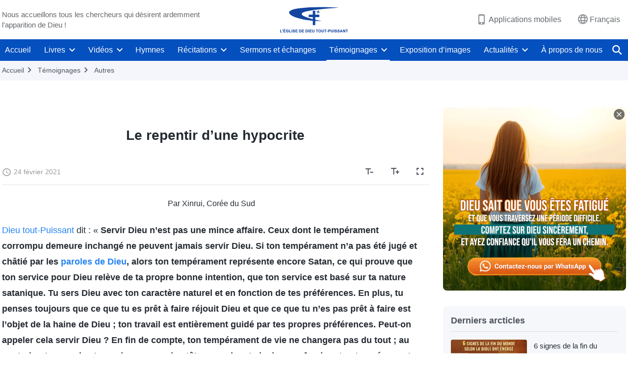

--- FILE ---
content_type: text/html; charset=UTF-8
request_url: https://fr.godfootsteps.org/testimonies/a-hypocrite-s-repentance-article.html
body_size: 36964
content:
<!DOCTYPE html>
<html dir="ltr" lang="fr-FR" prefix="og: https://ogp.me/ns#">
<head>
    
    <meta charset="UTF-8">
    <meta name="viewport" content="width=device-width, initial-scale=1.0, maximum-scale=1.0, user-scalable=no">
    <meta name="google-site-verification" content="sGSOMgTL7sHohUuvDuPlG4km8BtfIOutJbxjCT2A6Vw"/>
    <link rel="profile" href="https://gmpg.org/xfn/11">
        <link rel="alternate" href="https://www.godfootsteps.org" hreflang="zh-tw" title="全能神教會"/>
        <link rel="alternate" href="https://www.hidden-advent.org" hreflang="zh-cn" title="全能神教会"/>
        <link rel="alternate" href="https://ar.godfootsteps.org" hreflang="ar" title="كنيسة الله القدير"/>
        <link rel="alternate" href="https://bg.godfootsteps.org" hreflang="bg" title="Църквата на Всемогъщия Бог"/>
        <link rel="alternate" href="https://bn.godfootsteps.org" hreflang="bn" title="সর্বশক্তিমান ঈশ্বরের গির্জা"/>
        <link rel="alternate" href="https://de.godfootsteps.org" hreflang="de" title="Die Kirche des Allmächtigen Gottes"/>
        <link rel="alternate" href="https://el.godfootsteps.org" hreflang="el" title="Εκκλησία του Παντοδύναμου Θεού"/>
        <link rel="alternate" href="https://en.godfootsteps.org" hreflang="en" title="The Church of Almighty God"/>
        <link rel="alternate" href="https://es.godfootsteps.org" hreflang="es" title="Iglesia de Dios Todopoderoso"/>
        <link rel="alternate" href="https://fr.godfootsteps.org" hreflang="fr" title="L'Église de Dieu Tout-Puissant"/>
        <link rel="alternate" href="https://he.godfootsteps.org" hreflang="he" title="כנסיית האל הכול יכול"/>
        <link rel="alternate" href="https://hi.godfootsteps.org" hreflang="hi" title="सर्वशक्तिमान परमेश्वर की कलीसिया"/>
        <link rel="alternate" href="https://hmn.godfootsteps.org" hreflang="hmn" title="Pawg Ntseeg Ntawm Vajtswv Tus Uas Muaj Hwj Chim Loj Kawg Nkaus"/>
        <link rel="alternate" href="https://hr.godfootsteps.org" hreflang="hr" title="Crkva Svemogućeg Boga"/>
        <link rel="alternate" href="https://hu.godfootsteps.org" hreflang="hu" title="Mindenható Isten Egyháza"/>
        <link rel="alternate" href="https://id.godfootsteps.org" hreflang="id" title="Gereja Tuhan Yang Mahakuasa"/>
        <link rel="alternate" href="https://it.godfootsteps.org" hreflang="it" title="La Chiesa di Dio Onnipotente"/>
        <link rel="alternate" href="https://jp.godfootsteps.org" hreflang="ja" title="全能神教会"/>
        <link rel="alternate" href="https://km.godfootsteps.org" hreflang="km" title="ពួកជំនុំនៃព្រះដ៏មានគ្រប់ព្រះចេស្ដា"/>
        <link rel="alternate" href="https://kr.godfootsteps.org" hreflang="kr" title="전능하신 하나님 교회"/>
        <link rel="alternate" href="https://lo.godfootsteps.org" hreflang="lo" title="ຄຣິສຕະຈັກຂອງພຣະເຈົ້າອົງຊົງລິດທານຸພາບສູງສຸດ"/>
        <link rel="alternate" href="https://ml.godfootsteps.org" hreflang="ml" title="സര്‍വശക്തനായ ദൈവത്തിന്റെ സഭ"/>
        <link rel="alternate" href="https://mn.godfootsteps.org" hreflang="mn" title="Төгс Хүчит Бурханы Чуулган"/>
        <link rel="alternate" href="https://my.godfootsteps.org" hreflang="my" title="အနန္တတန်ခိုးရှင် ဘုရားသခင်၏အသင်းတော်"/>
        <link rel="alternate" href="https://ne.godfootsteps.org" hreflang="ne" title="सर्वशक्तिमान्‌ परमेश्‍वरको मण्डली"/>
        <link rel="alternate" href="https://nl.godfootsteps.org" hreflang="nl" title="De Kerk van Almachtige God"/>
        <link rel="alternate" href="https://pa.godfootsteps.org" hreflang="pa" title="ਸਰਬਸ਼ਕਤੀਮਾਨ ਪਰਮੇਸ਼ੁਰ ਦੀ ਕਲੀਸਿਯਾ"/>
        <link rel="alternate" href="https://pl.godfootsteps.org" hreflang="pl" title="Kościół Boga Wszechmogącego"/>
        <link rel="alternate" href="https://pt.godfootsteps.org" hreflang="pt" title="Igreja de Deus Todo-Poderoso"/>
        <link rel="alternate" href="https://ro.godfootsteps.org" hreflang="ro" title="Biserica lui Dumnezeu Atotputernic"/>
        <link rel="alternate" href="https://ru.godfootsteps.org" hreflang="ru" title="Церковь Всемогущего Бога"/>
        <link rel="alternate" href="https://sk.godfootsteps.org" hreflang="sk" title="Cirkev Všemohúceho Boha"/>
        <link rel="alternate" href="https://sr.godfootsteps.org" hreflang="sr" title="Crkva Svemogućeg Boga"/>
        <link rel="alternate" href="https://sv.godfootsteps.org" hreflang="sv" title="Allsmäktige Guds Kyrka"/>
        <link rel="alternate" href="https://sw.godfootsteps.org" hreflang="sw" title="Kanisa la Mwenyezi Mungu"/>
        <link rel="alternate" href="https://ta.godfootsteps.org" hreflang="ta" title="சர்வவல்லமையுள்ள தேவனுடைய திருச்சபை"/>
        <link rel="alternate" href="https://th.godfootsteps.org" hreflang="th" title="คริสตจักรแห่งพระเจ้าผู้ทรงมหิทธิฤทธิ์"/>
        <link rel="alternate" href="https://tl.godfootsteps.org" hreflang="tl" title="Ang Iglesia ng Makapangyarihang Diyos"/>
        <link rel="alternate" href="https://uk.godfootsteps.org" hreflang="uk" title="Церква Всемогутнього Бога"/>
        <link rel="alternate" href="https://ur.godfootsteps.org" hreflang="ur" title="قادر مطلق خدا کی کلیسیا"/>
        <link rel="alternate" href="https://vi.godfootsteps.org" hreflang="vi" title="Hội Thánh Đức Chúa Trời Toàn Năng"/>
        <link rel="alternate" href="https://zu.godfootsteps.org" hreflang="zu" title="IBandla LikaNkulunkulu USomandla"/>
        <meta http-equiv="x-dns-prefetch-control" content="on">
    <link rel="preconnect" href="//i.ytimg.com" crossorigin>
    <link rel="preconnect" href="//www.googletagmanager.com" crossorigin>
    <link rel="preconnect" href="//static.kingdomsalvation.org" crossorigin>
    <link rel="dns-prefetch" href="//i.ytimg.com">
    <link rel="dns-prefetch" href="//www.googletagmanager.com">
    <link rel="dns-prefetch" href="//static.kingdomsalvation.org">
    <link rel="apple-touch-icon" sizes="180x180" href="https://static.kingdomsalvation.org/cdn/images/website-icon/official/apple-touch-icon.png">
    <link rel="icon" type="image/png" sizes="32x32" href="https://static.kingdomsalvation.org/cdn/images/website-icon/official/favicon-32x32.png">
    <link rel="icon" type="image/png" sizes="16x16" href="https://static.kingdomsalvation.org/cdn/images/website-icon/official/favicon-16x16.png">

    
		<!-- All in One SEO 4.6.2 - aioseo.com -->
		<title>Le repentir d’une hypocrite | L'Église de Dieu Tout-Puissant</title>
		<meta name="description" content="Par Xinrui, Corée du Sud Dieu tout-Puissant dit : « Servir Dieu n’est pas une mince affaire. Ceux dont le tempérament corrompu demeure inchangé ne peuvent jamais servir Dieu. Si ton tempérament n’a pas été jugé et châtié par les paroles de Dieu, alors ton tempérament représente encore Satan, ce qui prouve que ton service" />
		<meta name="robots" content="max-image-preview:large" />
		<meta name="msvalidate.01" content="D470DE017DADCA1D16939AC698E65441" />
		<link rel="canonical" href="https://fr.godfootsteps.org/testimonies/a-hypocrite-s-repentance-article.html" />
		<meta name="generator" content="All in One SEO (AIOSEO) 4.6.2" />
		<meta property="og:locale" content="fr_FR" />
		<meta property="og:site_name" content="L&#039;Église de Dieu Tout-Puissant" />
		<meta property="og:type" content="article" />
		<meta property="og:title" content="Le repentir d’une hypocrite | L&#039;Église de Dieu Tout-Puissant" />
		<meta property="og:description" content="Par Xinrui, Corée du Sud Dieu tout-Puissant dit : « Servir Dieu n’est pas une mince affaire. Ceux dont le tempérament corrompu demeure inchangé ne peuvent jamais servir Dieu. Si ton tempérament n’a pas été jugé et châtié par les paroles de Dieu, alors ton tempérament représente encore Satan, ce qui prouve que ton service" />
		<meta property="og:url" content="https://fr.godfootsteps.org/testimonies/a-hypocrite-s-repentance-article.html" />
		<meta property="og:image" content="https://fr.godfootsteps.org/wp-content/uploads/2021/02/a-hypocrite-s-repentance-article.jpg?v=240928" />
		<meta property="og:image:secure_url" content="https://fr.godfootsteps.org/wp-content/uploads/2021/02/a-hypocrite-s-repentance-article.jpg?v=240928" />
		<meta property="article:publisher" content="https://www.facebook.com/kingdomsalvation.fr" />
		<meta name="twitter:card" content="summary_large_image" />
		<meta name="twitter:site" content="@CAGchurchfr" />
		<meta name="twitter:title" content="Le repentir d’une hypocrite | L&#039;Église de Dieu Tout-Puissant" />
		<meta name="twitter:description" content="Par Xinrui, Corée du Sud Dieu tout-Puissant dit : « Servir Dieu n’est pas une mince affaire. Ceux dont le tempérament corrompu demeure inchangé ne peuvent jamais servir Dieu. Si ton tempérament n’a pas été jugé et châtié par les paroles de Dieu, alors ton tempérament représente encore Satan, ce qui prouve que ton service" />
		<meta name="twitter:image" content="https://fr.godfootsteps.org/wp-content/uploads/2021/02/a-hypocrite-s-repentance-article.jpg" />
		<meta name="google" content="nositelinkssearchbox" />
		<script type="application/ld+json" class="aioseo-schema">
			{"@context":"https:\/\/schema.org","@graph":[{"@type":"BreadcrumbList","@id":"https:\/\/fr.godfootsteps.org\/testimonies\/a-hypocrite-s-repentance-article.html#breadcrumblist","itemListElement":[{"@type":"ListItem","@id":"https:\/\/fr.godfootsteps.org\/#listItem","position":1,"name":"Home","item":"https:\/\/fr.godfootsteps.org\/","nextItem":"https:\/\/fr.godfootsteps.org\/testimonies\/a-hypocrite-s-repentance-article.html#listItem"},{"@type":"ListItem","@id":"https:\/\/fr.godfootsteps.org\/testimonies\/a-hypocrite-s-repentance-article.html#listItem","position":2,"name":"Le repentir d\u2019une hypocrite","previousItem":"https:\/\/fr.godfootsteps.org\/#listItem"}]},{"@type":"Organization","@id":"https:\/\/fr.godfootsteps.org\/#organization","name":"L'\u00c9glise de Dieu Tout-Puissant","url":"https:\/\/fr.godfootsteps.org\/","sameAs":["https:\/\/www.instagram.com\/thechurchofalmightygod.fr","https:\/\/www.youtube.com\/channel\/UCb6tGuIid4hQPg7-z23QBjQ"]},{"@type":"WebPage","@id":"https:\/\/fr.godfootsteps.org\/testimonies\/a-hypocrite-s-repentance-article.html#webpage","url":"https:\/\/fr.godfootsteps.org\/testimonies\/a-hypocrite-s-repentance-article.html","name":"Le repentir d\u2019une hypocrite | L'\u00c9glise de Dieu Tout-Puissant","description":"Par Xinrui, Cor\u00e9e du Sud Dieu tout-Puissant dit : \u00ab Servir Dieu n\u2019est pas une mince affaire. Ceux dont le temp\u00e9rament corrompu demeure inchang\u00e9 ne peuvent jamais servir Dieu. Si ton temp\u00e9rament n\u2019a pas \u00e9t\u00e9 jug\u00e9 et ch\u00e2ti\u00e9 par les paroles de Dieu, alors ton temp\u00e9rament repr\u00e9sente encore Satan, ce qui prouve que ton service","inLanguage":"fr-FR","isPartOf":{"@id":"https:\/\/fr.godfootsteps.org\/#website"},"breadcrumb":{"@id":"https:\/\/fr.godfootsteps.org\/testimonies\/a-hypocrite-s-repentance-article.html#breadcrumblist"},"image":{"@type":"ImageObject","url":"https:\/\/fr.godfootsteps.org\/wp-content\/uploads\/2021\/02\/a-hypocrite-s-repentance-article.jpg","@id":"https:\/\/fr.godfootsteps.org\/testimonies\/a-hypocrite-s-repentance-article.html\/#mainImage","width":1000,"height":563},"primaryImageOfPage":{"@id":"https:\/\/fr.godfootsteps.org\/testimonies\/a-hypocrite-s-repentance-article.html#mainImage"},"datePublished":"2021-02-24T21:52:02+01:00","dateModified":"2022-02-15T10:24:39+01:00"},{"@type":"WebSite","@id":"https:\/\/fr.godfootsteps.org\/#website","url":"https:\/\/fr.godfootsteps.org\/","name":"L'\u00c9glise de Dieu Tout-Puissant","inLanguage":"fr-FR","publisher":{"@id":"https:\/\/fr.godfootsteps.org\/#organization"}}]}
		</script>
		<!-- All in One SEO -->

<style id='jetpack-sharing-buttons-style-inline-css' type='text/css'>
.jetpack-sharing-buttons__services-list{display:flex;flex-direction:row;flex-wrap:wrap;gap:0;list-style-type:none;margin:5px;padding:0}.jetpack-sharing-buttons__services-list.has-small-icon-size{font-size:12px}.jetpack-sharing-buttons__services-list.has-normal-icon-size{font-size:16px}.jetpack-sharing-buttons__services-list.has-large-icon-size{font-size:24px}.jetpack-sharing-buttons__services-list.has-huge-icon-size{font-size:36px}@media print{.jetpack-sharing-buttons__services-list{display:none!important}}ul.jetpack-sharing-buttons__services-list.has-background{padding:1.25em 2.375em}
</style>
<style id='classic-theme-styles-inline-css' type='text/css'>
/*! This file is auto-generated */
.wp-block-button__link{color:#fff;background-color:#32373c;border-radius:9999px;box-shadow:none;text-decoration:none;padding:calc(.667em + 2px) calc(1.333em + 2px);font-size:1.125em}.wp-block-file__button{background:#32373c;color:#fff;text-decoration:none}
</style>
<style id='global-styles-inline-css' type='text/css'>
body{--wp--preset--color--black: #000000;--wp--preset--color--cyan-bluish-gray: #abb8c3;--wp--preset--color--white: #ffffff;--wp--preset--color--pale-pink: #f78da7;--wp--preset--color--vivid-red: #cf2e2e;--wp--preset--color--luminous-vivid-orange: #ff6900;--wp--preset--color--luminous-vivid-amber: #fcb900;--wp--preset--color--light-green-cyan: #7bdcb5;--wp--preset--color--vivid-green-cyan: #00d084;--wp--preset--color--pale-cyan-blue: #8ed1fc;--wp--preset--color--vivid-cyan-blue: #0693e3;--wp--preset--color--vivid-purple: #9b51e0;--wp--preset--gradient--vivid-cyan-blue-to-vivid-purple: linear-gradient(135deg,rgba(6,147,227,1) 0%,rgb(155,81,224) 100%);--wp--preset--gradient--light-green-cyan-to-vivid-green-cyan: linear-gradient(135deg,rgb(122,220,180) 0%,rgb(0,208,130) 100%);--wp--preset--gradient--luminous-vivid-amber-to-luminous-vivid-orange: linear-gradient(135deg,rgba(252,185,0,1) 0%,rgba(255,105,0,1) 100%);--wp--preset--gradient--luminous-vivid-orange-to-vivid-red: linear-gradient(135deg,rgba(255,105,0,1) 0%,rgb(207,46,46) 100%);--wp--preset--gradient--very-light-gray-to-cyan-bluish-gray: linear-gradient(135deg,rgb(238,238,238) 0%,rgb(169,184,195) 100%);--wp--preset--gradient--cool-to-warm-spectrum: linear-gradient(135deg,rgb(74,234,220) 0%,rgb(151,120,209) 20%,rgb(207,42,186) 40%,rgb(238,44,130) 60%,rgb(251,105,98) 80%,rgb(254,248,76) 100%);--wp--preset--gradient--blush-light-purple: linear-gradient(135deg,rgb(255,206,236) 0%,rgb(152,150,240) 100%);--wp--preset--gradient--blush-bordeaux: linear-gradient(135deg,rgb(254,205,165) 0%,rgb(254,45,45) 50%,rgb(107,0,62) 100%);--wp--preset--gradient--luminous-dusk: linear-gradient(135deg,rgb(255,203,112) 0%,rgb(199,81,192) 50%,rgb(65,88,208) 100%);--wp--preset--gradient--pale-ocean: linear-gradient(135deg,rgb(255,245,203) 0%,rgb(182,227,212) 50%,rgb(51,167,181) 100%);--wp--preset--gradient--electric-grass: linear-gradient(135deg,rgb(202,248,128) 0%,rgb(113,206,126) 100%);--wp--preset--gradient--midnight: linear-gradient(135deg,rgb(2,3,129) 0%,rgb(40,116,252) 100%);--wp--preset--font-size--small: 13px;--wp--preset--font-size--medium: 20px;--wp--preset--font-size--large: 36px;--wp--preset--font-size--x-large: 42px;--wp--preset--spacing--20: 0.44rem;--wp--preset--spacing--30: 0.67rem;--wp--preset--spacing--40: 1rem;--wp--preset--spacing--50: 1.5rem;--wp--preset--spacing--60: 2.25rem;--wp--preset--spacing--70: 3.38rem;--wp--preset--spacing--80: 5.06rem;--wp--preset--shadow--natural: 6px 6px 9px rgba(0, 0, 0, 0.2);--wp--preset--shadow--deep: 12px 12px 50px rgba(0, 0, 0, 0.4);--wp--preset--shadow--sharp: 6px 6px 0px rgba(0, 0, 0, 0.2);--wp--preset--shadow--outlined: 6px 6px 0px -3px rgba(255, 255, 255, 1), 6px 6px rgba(0, 0, 0, 1);--wp--preset--shadow--crisp: 6px 6px 0px rgba(0, 0, 0, 1);}:where(.is-layout-flex){gap: 0.5em;}:where(.is-layout-grid){gap: 0.5em;}body .is-layout-flow > .alignleft{float: left;margin-inline-start: 0;margin-inline-end: 2em;}body .is-layout-flow > .alignright{float: right;margin-inline-start: 2em;margin-inline-end: 0;}body .is-layout-flow > .aligncenter{margin-left: auto !important;margin-right: auto !important;}body .is-layout-constrained > .alignleft{float: left;margin-inline-start: 0;margin-inline-end: 2em;}body .is-layout-constrained > .alignright{float: right;margin-inline-start: 2em;margin-inline-end: 0;}body .is-layout-constrained > .aligncenter{margin-left: auto !important;margin-right: auto !important;}body .is-layout-constrained > :where(:not(.alignleft):not(.alignright):not(.alignfull)){max-width: var(--wp--style--global--content-size);margin-left: auto !important;margin-right: auto !important;}body .is-layout-constrained > .alignwide{max-width: var(--wp--style--global--wide-size);}body .is-layout-flex{display: flex;}body .is-layout-flex{flex-wrap: wrap;align-items: center;}body .is-layout-flex > *{margin: 0;}body .is-layout-grid{display: grid;}body .is-layout-grid > *{margin: 0;}:where(.wp-block-columns.is-layout-flex){gap: 2em;}:where(.wp-block-columns.is-layout-grid){gap: 2em;}:where(.wp-block-post-template.is-layout-flex){gap: 1.25em;}:where(.wp-block-post-template.is-layout-grid){gap: 1.25em;}.has-black-color{color: var(--wp--preset--color--black) !important;}.has-cyan-bluish-gray-color{color: var(--wp--preset--color--cyan-bluish-gray) !important;}.has-white-color{color: var(--wp--preset--color--white) !important;}.has-pale-pink-color{color: var(--wp--preset--color--pale-pink) !important;}.has-vivid-red-color{color: var(--wp--preset--color--vivid-red) !important;}.has-luminous-vivid-orange-color{color: var(--wp--preset--color--luminous-vivid-orange) !important;}.has-luminous-vivid-amber-color{color: var(--wp--preset--color--luminous-vivid-amber) !important;}.has-light-green-cyan-color{color: var(--wp--preset--color--light-green-cyan) !important;}.has-vivid-green-cyan-color{color: var(--wp--preset--color--vivid-green-cyan) !important;}.has-pale-cyan-blue-color{color: var(--wp--preset--color--pale-cyan-blue) !important;}.has-vivid-cyan-blue-color{color: var(--wp--preset--color--vivid-cyan-blue) !important;}.has-vivid-purple-color{color: var(--wp--preset--color--vivid-purple) !important;}.has-black-background-color{background-color: var(--wp--preset--color--black) !important;}.has-cyan-bluish-gray-background-color{background-color: var(--wp--preset--color--cyan-bluish-gray) !important;}.has-white-background-color{background-color: var(--wp--preset--color--white) !important;}.has-pale-pink-background-color{background-color: var(--wp--preset--color--pale-pink) !important;}.has-vivid-red-background-color{background-color: var(--wp--preset--color--vivid-red) !important;}.has-luminous-vivid-orange-background-color{background-color: var(--wp--preset--color--luminous-vivid-orange) !important;}.has-luminous-vivid-amber-background-color{background-color: var(--wp--preset--color--luminous-vivid-amber) !important;}.has-light-green-cyan-background-color{background-color: var(--wp--preset--color--light-green-cyan) !important;}.has-vivid-green-cyan-background-color{background-color: var(--wp--preset--color--vivid-green-cyan) !important;}.has-pale-cyan-blue-background-color{background-color: var(--wp--preset--color--pale-cyan-blue) !important;}.has-vivid-cyan-blue-background-color{background-color: var(--wp--preset--color--vivid-cyan-blue) !important;}.has-vivid-purple-background-color{background-color: var(--wp--preset--color--vivid-purple) !important;}.has-black-border-color{border-color: var(--wp--preset--color--black) !important;}.has-cyan-bluish-gray-border-color{border-color: var(--wp--preset--color--cyan-bluish-gray) !important;}.has-white-border-color{border-color: var(--wp--preset--color--white) !important;}.has-pale-pink-border-color{border-color: var(--wp--preset--color--pale-pink) !important;}.has-vivid-red-border-color{border-color: var(--wp--preset--color--vivid-red) !important;}.has-luminous-vivid-orange-border-color{border-color: var(--wp--preset--color--luminous-vivid-orange) !important;}.has-luminous-vivid-amber-border-color{border-color: var(--wp--preset--color--luminous-vivid-amber) !important;}.has-light-green-cyan-border-color{border-color: var(--wp--preset--color--light-green-cyan) !important;}.has-vivid-green-cyan-border-color{border-color: var(--wp--preset--color--vivid-green-cyan) !important;}.has-pale-cyan-blue-border-color{border-color: var(--wp--preset--color--pale-cyan-blue) !important;}.has-vivid-cyan-blue-border-color{border-color: var(--wp--preset--color--vivid-cyan-blue) !important;}.has-vivid-purple-border-color{border-color: var(--wp--preset--color--vivid-purple) !important;}.has-vivid-cyan-blue-to-vivid-purple-gradient-background{background: var(--wp--preset--gradient--vivid-cyan-blue-to-vivid-purple) !important;}.has-light-green-cyan-to-vivid-green-cyan-gradient-background{background: var(--wp--preset--gradient--light-green-cyan-to-vivid-green-cyan) !important;}.has-luminous-vivid-amber-to-luminous-vivid-orange-gradient-background{background: var(--wp--preset--gradient--luminous-vivid-amber-to-luminous-vivid-orange) !important;}.has-luminous-vivid-orange-to-vivid-red-gradient-background{background: var(--wp--preset--gradient--luminous-vivid-orange-to-vivid-red) !important;}.has-very-light-gray-to-cyan-bluish-gray-gradient-background{background: var(--wp--preset--gradient--very-light-gray-to-cyan-bluish-gray) !important;}.has-cool-to-warm-spectrum-gradient-background{background: var(--wp--preset--gradient--cool-to-warm-spectrum) !important;}.has-blush-light-purple-gradient-background{background: var(--wp--preset--gradient--blush-light-purple) !important;}.has-blush-bordeaux-gradient-background{background: var(--wp--preset--gradient--blush-bordeaux) !important;}.has-luminous-dusk-gradient-background{background: var(--wp--preset--gradient--luminous-dusk) !important;}.has-pale-ocean-gradient-background{background: var(--wp--preset--gradient--pale-ocean) !important;}.has-electric-grass-gradient-background{background: var(--wp--preset--gradient--electric-grass) !important;}.has-midnight-gradient-background{background: var(--wp--preset--gradient--midnight) !important;}.has-small-font-size{font-size: var(--wp--preset--font-size--small) !important;}.has-medium-font-size{font-size: var(--wp--preset--font-size--medium) !important;}.has-large-font-size{font-size: var(--wp--preset--font-size--large) !important;}.has-x-large-font-size{font-size: var(--wp--preset--font-size--x-large) !important;}
.wp-block-navigation a:where(:not(.wp-element-button)){color: inherit;}
:where(.wp-block-post-template.is-layout-flex){gap: 1.25em;}:where(.wp-block-post-template.is-layout-grid){gap: 1.25em;}
:where(.wp-block-columns.is-layout-flex){gap: 2em;}:where(.wp-block-columns.is-layout-grid){gap: 2em;}
.wp-block-pullquote{font-size: 1.5em;line-height: 1.6;}
</style>

<!-- <meta name="GmediaGallery" version="1.22.0/1.8.0" license="" /> -->
<script type="application/ld+json">
        [{
            "@context": "http://schema.org",
            "@type": "WebSite",
            "name": "L&#039;Église de Dieu Tout-Puissant",
            "url": "https://fr.godfootsteps.org"
        }]
        </script>
<script>
        window.$g2_config = {
            site_lang:"fr_FR",
            site_type:"official",
            is_cn:false,
            is_latin:true,
            is_rtl:false,
            media_url:"https://static.kingdomsalvation.org",
            s_footnotes:"Note de bas de page",
            template_name:"page-gospel-reader",
            videoPlatform:"YouTube",
            facebook_user_name:"kingdomsalvation.fr",
            host_name:"https://fr.godfootsteps.org",
            comments_platform:"jetpack",
        }
        </script>
  <script type="text/javascript">
    function getBrowserInfo() {
      var Sys = {};
      var ua = navigator.userAgent.toLowerCase();
      var re = /(rv:|msie|edge|firefox|chrome|opera|version).*?([\d.]+)/;
      var m = ua.match(re);
      Sys.browser = m[1].replace(/version/, "'safari");
      Sys.ver = m[2];
      return Sys;
    }

    function versionInfo() {
      document.documentElement.setAttribute('versionOld', 'true');
      document.write('<style type="text/css" id="BrowVer">html[versionOld]{display:none;}</style>');
    }
    var sys = getBrowserInfo();
    switch (sys.browser) {
      case 'chrome':
        parseInt(sys.ver) <= 60 && versionInfo();
        break;
      case 'firefox':
        parseInt(sys.ver) <= 50 && versionInfo();
        break;
      case 'safari':
        parseInt(sys.ver) <= 10 && versionInfo();
        break;
        //  IE
      case 'rv':
      case 'msie':
        parseInt(sys.ver) <= 10 && versionInfo();
        break;
      case 'opera':
        parseInt(sys.ver) <= 10 && versionInfo();
        break;
      default:
        ''
        break;
    }
  </script>
        <link rel="stylesheet" type="text/css" href="https://static.kingdomsalvation.org/cdn/v3/official/framework/css/framework.min.css?v=240928">
        <link rel="stylesheet" type="text/css" href="https://static.kingdomsalvation.org/cdn/v3/common/header/header.min.css?v=240928">
                <link rel="stylesheet" type="text/css" href="https://static.kingdomsalvation.org/cdn/v3/common/footer/footer.min.css?v=240928" media="print" onload="this.media='all'">
                <link rel="stylesheet" href="https://static.kingdomsalvation.org/cdn/v3/common/call-action-guild/call-action-guild.min.css?v=240928" media="print" onload="this.media='all'">
<link rel="stylesheet" type="text/css" href="https://static.kingdomsalvation.org/cdn/v3/common/page-testimonies-reader/page-testimonies-reader.min.css?v=240928">
<script type="text/javascript">
/* <![CDATA[ */
var gospelAjax = {"ajaxurl":"https:\/\/fr.godfootsteps.org\/wp-admin\/admin-ajax.php","security":"08809e2ae7"};
/* ]]> */
</script>
    <style>@font-face{font-family:icomoon;src:url('https://static.kingdomsalvation.org/cdn/v3/sources/fonts/official/fonts/icomoon.woff?v=240928') format('woff');font-weight: normal;font-style:normal;font-display:swap}[class*=" icon-"],[class^=icon-]{font-family:icomoon!important;speak:never;font-style:normal;font-weight:400;font-variant:normal;text-transform:none;line-height:1;-webkit-font-smoothing:antialiased;-moz-osx-font-smoothing:grayscale}.icon-videos-list:before{content:"\e945";color:#fff;}.icon-content-copy:before{content:"\e942";color:#666}.icon-widgets:before{content:"\e943";color:#666}.icon-filter-list:before{content:"\e944"}.icon-youtube .path1:before{content:"\e940";color:#fff}.icon-youtube .path2:before{content:"\e941";margin-left:-1.421875em;color:#000}.icon-chatonline .path1:before{content:"\e93d";color:#8ad686}.icon-chatonline .path2:before{content:"\e93e";margin-left:-1.23046875em;color:#fff}.icon-chatonline .path3:before{content:"\e93f";margin-left:-1.23046875em;color:#4db748}.icon-chat-icon .path1:before{content:"\e903";color:none;opacity:.85}.icon-chat-icon .path2:before{content:"\e904";margin-left:-1em;color:#000;opacity:.85}.icon-chat-icon .path3:before{content:"\e93b";margin-left:-1em;color:#fff;opacity:.85}.icon-close:before{content:"\e922"}.icon-cached:before{content:"\e93c"}.icon-lrc:before{content:"\e902"}.icon-send:before{content:"\e901"}.icon-volume-off:before{content:"\e93a"}.icon-play-arrow-filled:before{content:"\e900"}.icon-repeat-one:before{content:"\e938"}.icon-copy-link:before{content:"\e905"}.icon-communication-list:before{content:"\e906"}.icon-font-setting:before{content:"\e907"}.icon-font-add:before{content:"\e908"}.icon-font-cut:before{content:"\e909"}.icon-shuffle:before{content:"\e90a"}.icon-repeat:before{content:"\e90b"}.icon-share:before{content:"\e90c"}.icon-list-download:before{content:"\e90d"}.icon-text-rotate-vertical:before{content:"\e90e"}.icon-movie:before{content:"\e90f"}.icon-line-movie:before{content:"\e910"}.icon-forum:before{content:"\e911"}.icon-audio:before{content:"\e912"}.icon-books:before{content:"\e913"}.icon-search:before{content:"\e914"}.icon-headset:before{content:"\e915"}.icon-volume-mute:before{content:"\e916"}.icon-expand-more:before{content:"\e917"}.icon-expand-less:before{content:"\e918"}.icon-fullscreen-exit:before{content:"\e919"}.icon-fullscreen:before{content:"\e91a"}.icon-videocam:before{content:"\e91b"}.icon-play-arrow-outline:before{content:"\e91c"}.icon-cloud-download:before{content:"\e91d"}.icon-tune:before{content:"\e91e"}.icon-palette:before{content:"\e91f"}.icon-more-vert:before{content:"\e920"}.icon-menu:before{content:"\e921"}.icon-cancel:before{content:"\e923"}.icon-arrow-drop-down:before{content:"\e924"}.icon-arrow-back:before{content:"\e925"}.icon-navigate-next:before{content:"\e926"}.icon-navigate-before:before{content:"\e927"}.icon-phone-iphone:before{content:"\e928"}.icon-format-list-bulleted:before{content:"\e929"}.icon-mail-outline:before{content:"\e92a"}.icon-call:before{content:"\e92b"}.icon-playlist-play:before{content:"\e92c"}.icon-volume-up:before{content:"\e92d"}.icon-play-circle-outline:before{content:"\e92e"}.icon-pause-circle-outline:before{content:"\e92f"}.icon-skip-previous:before{content:"\e930"}.icon-skip-next:before{content:"\e931"}.icon-playlist-add:before{content:"\e932"}.icon-high-quality:before{content:"\e933"}.icon-language:before{content:"\e934"}.icon-list:before{content:"\e935"}.icon-history:before{content:"\e936"}.icon-view-list:before{content:"\e937"}.icon-view-module:before{content:"\e939"}</style>
    <style id="customCss"></style>

    <!-- Google Tag Manager -->
    <script>
        (function(w,d,s,l,i){
            w[l]=w[l]||[];
            w[l].push({'gtm.start':new Date().getTime(),event:'gtm.js'});
            var f=d.getElementsByTagName(s)[0],j=d.createElement(s),dl=l != 'dataLayer'?'&l='+l:'';
            j.async=true;j.src='https://www.googletagmanager.com/gtm.js?id='+i+dl;
            f.parentNode.insertBefore(j, f);
        })
        (window, document, 'script', 'dataLayer', 'GTM-P5C3B3B');
    </script>
    <!-- End Google Tag Manager -->
</head>
<body class="latin testimonies-template-default single single-testimonies postid-38684" site_type="official" template_name="page-gospel-reader">
<!-- Google Tag Manager (noscript) -->
<noscript>
    <iframe src="https://www.googletagmanager.com/ns.html?id=GTM-P5C3B3B" height="0" width="0" style="display:none;visibility:hidden"></iframe>
</noscript>
<!-- End Google Tag Manager (noscript) -->
<div class="head-commercial-wrap d-xl-none" data-showType="image_gif" data-fixed="true" data-loop="yes" widgetId="commercial_whole_device_top">
    <a class="recom-item messenger-payload"  href="https://chat.whatsapp.com/IFR8QP7mVo3FWjkJ0fw5HU" data-android="" data-ios=""
        data-tab-img="https://fr.godfootsteps.org/wp-content/uploads/2025/06/WB-TAB-ZB20250530-FR-1536×190.gif" data-mb-img="https://fr.godfootsteps.org/wp-content/uploads/2025/06/WB-MB-ZB20250530-FR-750×150.gif" data-adname="来自神的祝福"
        data-title="来自神的祝福" tabIndex="0" linkType="page_link" target="_blank" data-ref="TOP-AD"></a>
</div><header id="header">
    <div class="container head">
        <p class="d-none d-xl-block">Nous accueillons tous les chercheurs qui désirent ardemment l'apparition de Dieu !</p>
        <button id="sidenav-btn" data-target="mobile-slide-out" class="d-xl-none btn btn-icon"><i class="icon-menu"></i>
        </button>
        <a href="https://fr.godfootsteps.org" class="logo" title="L&#039;Église de Dieu Tout-Puissant">
            <img src="https://fr.godfootsteps.org/wp-content/uploads/2023/09/fr-logo.svg" alt="L&#039;Église de Dieu Tout-Puissant" title="L&#039;Église de Dieu Tout-Puissant">
            <h1>L&#039;Église de Dieu Tout-Puissant</h1>
        </a>
        <div class="head-right">
            <a href="javascript:;" id="apps-trigger-btn" class="mobile-app">
                <i class="icon-phone-iphone"></i>Applications mobiles</a>
            <button class="language"><i class="icon-language"></i>Français</button>
            <button class="mb-search-show-btn d-xl-none btn btn-icon"><i class="icon-search"></i></button>
        </div>
    </div>
    <nav id="navbar" class="d-none d-xl-block">
        <div class="container nav-box-navigation">
			<ul id="nav-menu" class="menu"><li class="menu-item menu-item-type-post_type"><a href="https://fr.godfootsteps.org/">Accueil</a></li>
<li class="menu-item menu-item-type-post_type menu-item-has-children"><a href="https://fr.godfootsteps.org/books.html">Livres</a><button class="btn icon-expand-more"></button>
<ul class="sub-menu">
	<li class="menu-item"><a href="/books/utterances-of-christ.html">Déclarations de Christ des derniers jours</a></li>
	<li class="menu-item"><a href="/books/gospel-books.html">Livres évangéliques</a></li>
	<li class="menu-item"><a href="/books/books-on-life-entry.html">Livres sur l'entrée dans la vie</a></li>
	<li class="menu-item"><a href="/books/testimonies.html">Témoignages d’expérience</a></li>
</ul>
</li>
<li class="menu-item menu-item-type-post_type menu-item-has-children"><a href="https://fr.godfootsteps.org/videos.html">Vidéos</a><button class="btn icon-expand-more"></button>
<ul class="sub-menu">
	<li class="menu-item menu-item-has-children"><a href="#">Lectures des paroles de Dieu Tout-Puissant</a><button class="btn icon-expand-more"></button>
	<ul class="sub-menu">
		<li class="menu-item"><a href="/video-category/readings-of-Almighty-God-s-words.html">Lectures de La Parole, vol. 1 : L’apparition et l’œuvre de Dieu</a></li>
		<li class="menu-item"><a href="/video-category/the-way-to-know-God.html">Lectures de La Parole, vol. 2 : Sur la connaissance de Dieu</a></li>
		<li class="menu-item"><a href="/video-category/records-of-talks-of-Christ-of-the-last-days.html">Lectures de La Parole, vol. 3 : Discours de Christ des derniers jours</a></li>
		<li class="menu-item"><a href="/video-category/video-exposing-antichrists.html">Lectures de La Parole, vol. 4 : Exposer les antéchrists</a></li>
		<li class="menu-item"><a href="/video-category/video-responsibilities-of-leaders-and-workers.html">Lectures de La Parole, vol. 5 : Les responsabilités des dirigeants et des ouvriers</a></li>
		<li class="menu-item"><a href="https://fr.godfootsteps.org/video-category/video-on-the-pursuit-of-the-truth.html">Lectures de La Parole, vol. 6 : Sur la poursuite de la vérité</a></li>
	</ul>
</li>
	<li class="menu-item"><a href="/video-category/daily-words-of-God.html">Lectures de Paroles de Dieu quotidiennes</a></li>
	<li class="menu-item"><a href="/video-category/gospel-movies.html">Films de l’évangile</a></li>
	<li class="menu-item"><a href="/video-category/persecution-experience-movies.html">Films de persécution religieuse</a></li>
	<li class="menu-item"><a href="/video-category/experience-testimonies.html">Témoignages de la vie d’Église</a></li>
	<li class="menu-item"><a href="/video-category/life-experience-video.html">Films de témoignages sur l’expérience de vie</a></li>
	<li class="menu-item"><a href="https://fr.godfootsteps.org/video-category/sermons-seeking-true-faith.html">Série de sermons : À la recherche de la vraie foi</a></li>
	<li class="menu-item"><a href="/video-category/kingdom-mv.html">Vidéos musicales</a></li>
	<li class="menu-item"><a href="https://fr.godfootsteps.org/video-category/kingdom-songs-of-praise.html">Chœur de danse</a></li>
	<li class="menu-item"><a href="/video-category/choir.html">Série de vidéos du chœur</a></li>
	<li class="menu-item"><a href="/video-category/the-life-of-the-church-artistic-series.html">La vie de l’Église – Série de variétés</a></li>
	<li class="menu-item"><a href="/video-category/hymns.html">Vidéos d’hymnes</a></li>
	<li class="menu-item"><a href="https://fr.godfootsteps.org/video-category/disclosure-of-the-true-facts.html">Révéler la vérité</a></li>
	<li class="menu-item"><a href="https://fr.godfootsteps.org/video-category/gospel-wonderful-pieces.html">Extraits de films</a></li>
	<li class="menu-item menu-item-has-children"><a href="/video-category/feature-pages.html">Moments forts des films</a><button class="btn icon-expand-more"></button>
	<ul class="sub-menu">
		<li class="menu-item"><a href="/video-category/choir-pages.html">Moments forts du chœur</a></li>
		<li class="menu-item"><a href="/video-category/gospel-movie-pages.html">Moments forts des films</a></li>
	</ul>
</li>
</ul>
</li>
<li class="menu-item menu-item-type-post_type"><a href="https://fr.godfootsteps.org/hymns.html">Hymnes</a></li>
<li class="menu-item menu-item-type-post_type menu-item-has-children"><a href="https://fr.godfootsteps.org/recital.html">Récitations</a><button class="btn icon-expand-more"></button>
<ul class="sub-menu">
	<li class="menu-item"><a href="/readings-knowing-God.html">Paroles de Dieu quotidiennes : Connaître Dieu</a></li>
	<li class="menu-item menu-item-has-children"><a href="/readings-a-christian-life.html">Paroles de Dieu quotidiennes : Une vie chrétienne</a><button class="btn icon-expand-more"></button>
	<ul class="sub-menu">
		<li class="menu-item"><a href="/the-three-stages-of-work.html">Les trois étapes de l’œuvre</a></li>
		<li class="menu-item"><a href="/God-s-appearance-and-work.html">L’apparition et l’oeuvre de Dieu</a></li>
		<li class="menu-item"><a href="/judgment-in-the-last-days.html">Le jugement dans les derniers jours</a></li>
		<li class="menu-item"><a href="/the-incarnation.html">L’incarnation</a></li>
		<li class="menu-item"><a href="/knowing-God-s-work.html">Connaître l’œuvre de Dieu</a></li>
		<li class="menu-item"><a href="/God-s-disposition-and-what-He-has-and-is.html">Le tempérament de Dieu et ce qu’Il a et est</a></li>
		<li class="menu-item"><a href="/mysteries-about-the-bible.html">Mystères sur de la Bible</a></li>
		<li class="menu-item"><a href="/exposing-religious-notions.html">Dévoiler les idées fausses religieuses</a></li>
		<li class="menu-item"><a href="/exposing-mankind-s-corruption.html">Dévoiler la corruption du genre humain</a></li>
		<li class="menu-item"><a href="/entry-into-life-readings-a-christian-life.html">L’entrée dans la vie</a></li>
		<li class="menu-item"><a href="/destinations-and-outcomes.html">Destinations et issues</a></li>
	</ul>
</li>
	<li class="menu-item"><a href="/recital-god-word-selected-passages.html">La Parole, vol. 1 : L’apparition et l’œuvre de Dieu (sélections)</a></li>
	<li class="menu-item"><a href="https://fr.godfootsteps.org/readings-on-knowing-God-selections.html">La Parole, vol. 2 : Sur la connaissance de Dieu (chapitres complets)</a></li>
	<li class="menu-item"><a href="/readings-records-of-talks-of-Christ-of-the-last-days.html">La Parole, vol. 3 : Discours de Christ des derniers jours (chapitres complets)</a></li>
	<li class="menu-item"><a href="/audio-exposing-antichrists.html">La Parole, vol. 4 : Exposer les antéchrists (chapitres complets)</a></li>
	<li class="menu-item"><a href="/audio-responsibilities-of-leaders-and-workers.html">La Parole, vol. 5 : Les responsabilités des dirigeants et des ouvriers (chapitres complets)</a></li>
	<li class="menu-item"><a href="/recital-on-the-pursuit-of-the-truth.html">La Parole, vol. 6 : Sur la poursuite de la vérité (chapitres complets)</a></li>
</ul>
</li>
<li class="menu-item"><a href="https://fr.godfootsteps.org/preaching.html">Sermons et échanges</a></li>
<li class="menu-item menu-item-type-post_type menu-item-has-children"><a href="https://fr.godfootsteps.org/testimonies.html">Témoignages</a><button class="btn icon-expand-more"></button>
<ul class="sub-menu">
	<li class="menu-item menu-item-has-children"><a href="/testimonies-categories/testimonies-of-life-experiences.html">Témoignages d’expériences de vie</a><button class="btn icon-expand-more"></button>
	<ul class="sub-menu">
		<li class="menu-item"><a href="/testimonies-categories/resolving-arrogance-self-righteousness.html">Résoudre l’arrogance et la présomption</a></li>
		<li class="menu-item"><a href="/testimonies-categories/resolving-selfishness-and-baseness.html">Résoudre l’égoïsme et la bassesse</a></li>
		<li class="menu-item"><a href="/testimonies-categories/resolving-perfunctoriness.html">Résoudre la superficialité</a></li>
		<li class="menu-item"><a href="/testimonies-categories/resolving-deceit-and-trickery.html">Résoudre la fourberie et la tromperie</a></li>
		<li class="menu-item"><a href="/testimonies-categories/resolving-pursuit-of-status.html">Résoudre la poursuite du statut</a></li>
		<li class="menu-item"><a href="/testimonies-categories/resolving-guardedness-and-misunderstanding.html">Résoudre la méfiance et les incompréhensions</a></li>
		<li class="menu-item"><a href="/testimonies-categories/resolving-hypocrisy-and-pretense.html">Résoudre la dissimulation de soi</a></li>
		<li class="menu-item"><a href="/testimonies-categories/resolving-intent-to-gain-blessings.html">Résoudre les intentions d’obtenir des bénédictions</a></li>
		<li class="menu-item"><a href="/testimonies-categories/resolving-traditional-notions.html">Résoudre les notions traditionnelles</a></li>
		<li class="menu-item"><a href="/testimonies-categories/resolving-people-pleaser-mentality.html">Résoudre le comportement des personnes complaisantes</a></li>
		<li class="menu-item"><a href="/testimonies-categories/other-1.html">Autres</a></li>
	</ul>
</li>
	<li class="menu-item"><a href="/testimonies-categories/overcomers.html">Témoignages de persécutions</a></li>
	<li class="menu-item menu-item-has-children"><a href="/testimonies-categories/testimonies-of-returning-to-god.html">Témoignages du retour à Dieu</a><button class="btn icon-expand-more"></button>
	<ul class="sub-menu">
		<li class="menu-item"><a href="/testimonies-categories/welcoming-the-lords-return.html">Accueillir le retour du Seigneur</a></li>
		<li class="menu-item"><a href="/testimonies-categories/spiritual-battles.html">Batailles spirituelles</a></li>
	</ul>
</li>
	<li class="menu-item"><a href="https://fr.godfootsteps.org/testimonies-categories/sermon-articles.html">Articles de sermons</a></li>
	<li class="menu-item"><a href="/testimonies-categories/faith-guide.html">Guide de la foi</a></li>
	<li class="menu-item menu-item-has-children"><a href="/testimonies-categories/soul-harbor.html">Foi et vie</a><button class="btn icon-expand-more"></button>
	<ul class="sub-menu">
		<li class="menu-item"><a href="/testimonies-categories/family-marriage.html">Famille</a></li>
		<li class="menu-item"><a href="/testimonies-categories/relating-to-children.html">Comment traiter ses enfants</a></li>
		<li class="menu-item"><a href="/testimonies-categories/relating-to-parents.html">Comment traiter ses parents</a></li>
		<li class="menu-item"><a href="/testimonies-categories/workplace-and-career.html">Lieu de travail</a></li>
		<li class="menu-item"><a href="/testimonies-categories/other-2.html">Autres</a></li>
	</ul>
</li>
</ul>
</li>
<li class="menu-item"><a href="https://fr.godfootsteps.org/special-topic/picture-exhibition/">Exposition d’images</a></li>
<li class="menu-item menu-item-has-children"><a href="https://fr.godfootsteps.org/news.html">Actualités</a><button class="btn icon-expand-more"></button>
<ul class="sub-menu">
	<li class="menu-item"><a href="https://fr.godfootsteps.org/news-categories/church-news.html">Actualités de l'Église</a></li>
	<li class="menu-item"><a href="/news-categories/facts-of-ccp-persecution-of-christians.html">Les faits sur la persécution tyrannique des chrétiens par le PCC</a></li>
	<li class="menu-item"><a href="https://fr.godfootsteps.org/news-categories/special-focus.html">Sujet spécial</a></li>
	<li class="menu-item"><a href="https://fr.godfootsteps.org/news-categories/interviews-comments.html">Entretiens &#038; Commentaires</a></li>
</ul>
</li>
<li class="menu-item menu-item-type-post_type"><a href="https://fr.godfootsteps.org/about-us.html">À propos de nous</a></li>
</ul>            <button class="nav-search-btn"><i class="icon-search"></i><i class="icon-close"></i></button>
        </div>
        <section class="pc-search-wrapper">
            <form action="https://fr.godfootsteps.org" method="get">
                <div class="search-box">
                    <meta content="https://fr.godfootsteps.org/?s={s}">
                    <div class="search-input">
                        <i class="icon-search"></i>
                        <input type="search" class="sinput form-control" autocomplete="off" placeholder="Chercher..." name="s">
                        <button class="clear-btn d-none"><i class="icon-close"></i></button>
                        <button class="category-btn"><span>Filtre</span><i class="icon-expand-more d-none d-md-block"></i><i class="icon-filter-list d-md-none"></i></button>
                    </div>
                    <button type="submit" class="search-btn btn">Chercher</button>
                </div>
            </form>
        </section>
    </nav>
</header>
<div id="mobile-slide-out" class="sidenav">
    <div class="sidenav-wrapper">
        <div class="sidenav-head">
            <button class="btn btn-icon sidenav-close"><i class="icon-close"></i></button>
        </div>
        <div class="sidenav-content">
            <a href="javascript:;" id="mobile-sidenav-apps">Applications mobiles <i class="icon-expand-more"></i></a>
        </div>
    </div>
</div>
<div id="lang-wrapper" class="modal">
    <div class="modal-dialog">
        <div class="modal-box modal-content">
            <button class="focus sidenav-close"><i class="icon-navigate-before"></i>Retour            </button>
            <div class="modal-header"><p>Langues</p>
                <button class="btn btn-icon modal-header-close"><i class="icon-close"></i></button>
            </div>
            <div class="modal-body-content">
                <div class="lang-content d-flex">
											                        <a  href="https://www.godfootsteps.org" title="全能神教會" data-content="繁體中文">全能神教會</a>
											                        <a  href="https://www.hidden-advent.org" title="全能神教会" data-content="简体中文">全能神教会</a>
											                        <a  href="https://ar.godfootsteps.org" title="كنيسة الله القدير" data-content="العربية">كنيسة الله القدير</a>
											                        <a  href="https://bg.godfootsteps.org" title="Църквата на Всемогъщия Бог" data-content="Български">Църквата на Всемогъщия Бог</a>
											                        <a  href="https://bn.godfootsteps.org" title="সর্বশক্তিমান ঈশ্বরের গির্জা" data-content="বাংলা">সর্বশক্তিমান ঈশ্বরের গির্জা</a>
											                        <a  href="https://de.godfootsteps.org" title="Die Kirche des Allmächtigen Gottes" data-content="Deutsch">Die Kirche des Allmächtigen Gottes</a>
											                        <a  href="https://el.godfootsteps.org" title="Εκκλησία του Παντοδύναμου Θεού" data-content="Ελληνικά">Εκκλησία του Παντοδύναμου Θεού</a>
											                        <a  href="https://en.godfootsteps.org" title="The Church of Almighty God" data-content="English">The Church of Almighty God</a>
											                        <a  href="https://es.godfootsteps.org" title="Iglesia de Dios Todopoderoso" data-content="Español">Iglesia de Dios Todopoderoso</a>
											                        <a class="active" href="https://fr.godfootsteps.org" title="L'Église de Dieu Tout-Puissant" data-content="Français">L'Église de Dieu Tout-Puissant</a>
											                        <a  href="https://he.godfootsteps.org" title="כנסיית האל הכול יכול" data-content="עברית">כנסיית האל הכול יכול</a>
											                        <a  href="https://hi.godfootsteps.org" title="सर्वशक्तिमान परमेश्वर की कलीसिया" data-content="हिन्दी">सर्वशक्तिमान परमेश्वर की कलीसिया</a>
											                        <a  href="https://hmn.godfootsteps.org" title="Pawg Ntseeg Ntawm Vajtswv Tus Uas Muaj Hwj Chim Loj Kawg Nkaus" data-content="Hmoob">Pawg Ntseeg Ntawm Vajtswv Tus Uas Muaj Hwj Chim Loj Kawg Nkaus</a>
											                        <a  href="https://hr.godfootsteps.org" title="Crkva Svemogućeg Boga" data-content="Hrvatski">Crkva Svemogućeg Boga</a>
											                        <a  href="https://hu.godfootsteps.org" title="Mindenható Isten Egyháza" data-content="Magyar">Mindenható Isten Egyháza</a>
											                        <a  href="https://id.godfootsteps.org" title="Gereja Tuhan Yang Mahakuasa" data-content="Indonesia">Gereja Tuhan Yang Mahakuasa</a>
											                        <a  href="https://it.godfootsteps.org" title="La Chiesa di Dio Onnipotente" data-content="Italiano">La Chiesa di Dio Onnipotente</a>
											                        <a  href="https://jp.godfootsteps.org" title="全能神教会" data-content="日本語">全能神教会</a>
											                        <a  href="https://km.godfootsteps.org" title="ពួកជំនុំនៃព្រះដ៏មានគ្រប់ព្រះចេស្ដា" data-content="ភាសាខ្មែរ">ពួកជំនុំនៃព្រះដ៏មានគ្រប់ព្រះចេស្ដា</a>
											                        <a  href="https://kr.godfootsteps.org" title="전능하신 하나님 교회" data-content="한국어">전능하신 하나님 교회</a>
											                        <a  href="https://lo.godfootsteps.org" title="ຄຣິສຕະຈັກຂອງພຣະເຈົ້າອົງຊົງລິດທານຸພາບສູງສຸດ" data-content="ລາວ">ຄຣິສຕະຈັກຂອງພຣະເຈົ້າອົງຊົງລິດທານຸພາບສູງສຸດ</a>
											                        <a  href="https://ml.godfootsteps.org" title="സര്‍വശക്തനായ ദൈവത്തിന്റെ സഭ" data-content="മലയാളം">സര്‍വശക്തനായ ദൈവത്തിന്റെ സഭ</a>
											                        <a  href="https://mn.godfootsteps.org" title="Төгс Хүчит Бурханы Чуулган" data-content="Монгол">Төгс Хүчит Бурханы Чуулган</a>
											                        <a  href="https://my.godfootsteps.org" title="အနန္တတန်ခိုးရှင် ဘုရားသခင်၏အသင်းတော်" data-content="မြန်မာဘာသာ">အနန္တတန်ခိုးရှင် ဘုရားသခင်၏အသင်းတော်</a>
											                        <a  href="https://ne.godfootsteps.org" title="सर्वशक्तिमान्‌ परमेश्‍वरको मण्डली" data-content="नेपाली">सर्वशक्तिमान्‌ परमेश्‍वरको मण्डली</a>
											                        <a  href="https://nl.godfootsteps.org" title="De Kerk van Almachtige God" data-content="Nederlands">De Kerk van Almachtige God</a>
											                        <a  href="https://pa.godfootsteps.org" title="ਸਰਬਸ਼ਕਤੀਮਾਨ ਪਰਮੇਸ਼ੁਰ ਦੀ ਕਲੀਸਿਯਾ" data-content="ਪੰਜਾਬੀ">ਸਰਬਸ਼ਕਤੀਮਾਨ ਪਰਮੇਸ਼ੁਰ ਦੀ ਕਲੀਸਿਯਾ</a>
											                        <a  href="https://pl.godfootsteps.org" title="Kościół Boga Wszechmogącego" data-content="Polski">Kościół Boga Wszechmogącego</a>
											                        <a  href="https://pt.godfootsteps.org" title="Igreja de Deus Todo-Poderoso" data-content="Português">Igreja de Deus Todo-Poderoso</a>
											                        <a  href="https://ro.godfootsteps.org" title="Biserica lui Dumnezeu Atotputernic" data-content="Română">Biserica lui Dumnezeu Atotputernic</a>
											                        <a  href="https://ru.godfootsteps.org" title="Церковь Всемогущего Бога" data-content="Русский">Церковь Всемогущего Бога</a>
											                        <a  href="https://sk.godfootsteps.org" title="Cirkev Všemohúceho Boha" data-content="Slovenčina">Cirkev Všemohúceho Boha</a>
											                        <a  href="https://sr.godfootsteps.org" title="Crkva Svemogućeg Boga" data-content="Srpski">Crkva Svemogućeg Boga</a>
											                        <a  href="https://sv.godfootsteps.org" title="Allsmäktige Guds Kyrka" data-content="Svenska">Allsmäktige Guds Kyrka</a>
											                        <a  href="https://sw.godfootsteps.org" title="Kanisa la Mwenyezi Mungu" data-content="Kiswahili">Kanisa la Mwenyezi Mungu</a>
											                        <a  href="https://ta.godfootsteps.org" title="சர்வவல்லமையுள்ள தேவனுடைய திருச்சபை" data-content="தமிழ்">சர்வவல்லமையுள்ள தேவனுடைய திருச்சபை</a>
											                        <a  href="https://th.godfootsteps.org" title="คริสตจักรแห่งพระเจ้าผู้ทรงมหิทธิฤทธิ์" data-content="ไทย">คริสตจักรแห่งพระเจ้าผู้ทรงมหิทธิฤทธิ์</a>
											                        <a  href="https://tl.godfootsteps.org" title="Ang Iglesia ng Makapangyarihang Diyos" data-content="Filipino">Ang Iglesia ng Makapangyarihang Diyos</a>
											                        <a  href="https://uk.godfootsteps.org" title="Церква Всемогутнього Бога" data-content="Українська">Церква Всемогутнього Бога</a>
											                        <a  href="https://ur.godfootsteps.org" title="قادر مطلق خدا کی کلیسیا" data-content="اردو">قادر مطلق خدا کی کلیسیا</a>
											                        <a  href="https://vi.godfootsteps.org" title="Hội Thánh Đức Chúa Trời Toàn Năng" data-content="Tiếng Việt">Hội Thánh Đức Chúa Trời Toàn Năng</a>
											                        <a  href="https://zu.godfootsteps.org" title="IBandla LikaNkulunkulu USomandla" data-content="IsiZulu">IBandla LikaNkulunkulu USomandla</a>
					                </div>
            </div>
        </div>
    </div>
</div>

<div class="custom-s-select" style="display:none;">
    <input id="select-cat-type" type="hidden" name="cats" value="all">
    <div class="select-box nano">
        <ul class="s-books-cats nano-content">
			                <li class="cats-item">
                    <input type="checkbox" class="gospel-checkbox" id="tbw-s" data-cat="tbw">
                    <label for="tbw-s">Déclarations de Christ des derniers jours</label>
                    <ul class="cats-options">
						                            <li>
                                <input type="checkbox" class="gospel-checkbox" id="c113-s" data-cat="c113">
                                <label for="c113-s">La Parole, vol. 1 : L’apparition et l’œuvre de Dieu</label>
                            </li>
						                            <li>
                                <input type="checkbox" class="gospel-checkbox" id="c636-s" data-cat="c636">
                                <label for="c636-s">La Parole, vol. 2 : Sur la connaissance de Dieu</label>
                            </li>
						                            <li>
                                <input type="checkbox" class="gospel-checkbox" id="c641-s" data-cat="c641">
                                <label for="c641-s">La Parole, vol. 3 : Discours de Christ des derniers jours</label>
                            </li>
						                            <li>
                                <input type="checkbox" class="gospel-checkbox" id="c657-s" data-cat="c657">
                                <label for="c657-s">La Parole, vol. 4 : Exposer les antéchrists</label>
                            </li>
						                            <li>
                                <input type="checkbox" class="gospel-checkbox" id="c662-s" data-cat="c662">
                                <label for="c662-s">La Parole, vol. 5 : Les responsabilités des dirigeants et des ouvriers</label>
                            </li>
						                            <li>
                                <input type="checkbox" class="gospel-checkbox" id="c640-s" data-cat="c640">
                                <label for="c640-s">La Parole, vol. 6 : Sur la poursuite de la vérité</label>
                            </li>
						                            <li>
                                <input type="checkbox" class="gospel-checkbox" id="c21-s" data-cat="c21">
                                <label for="c21-s">Le jugement commence par la maison de Dieu</label>
                            </li>
						                            <li>
                                <input type="checkbox" class="gospel-checkbox" id="c216-s" data-cat="c216">
                                <label for="c216-s">Paroles essentielles de Dieu Tout-Puissant, Christ des derniers jours</label>
                            </li>
						                            <li>
                                <input type="checkbox" class="gospel-checkbox" id="c528-s" data-cat="c528">
                                <label for="c528-s">Paroles de Dieu quotidiennes</label>
                            </li>
						                    </ul>
                </li>
			                <li class="cats-item">
                    <input type="checkbox" class="gospel-checkbox" id="tbg-s" data-cat="tbg">
                    <label for="tbg-s">Livres évangéliques</label>
                    <ul class="cats-options">
						                            <li>
                                <input type="checkbox" class="gospel-checkbox" id="c214-s" data-cat="c214">
                                <label for="c214-s">Les vérités-réalités dans lesquelles doivent entrer ceux qui croient en Dieu</label>
                            </li>
						                            <li>
                                <input type="checkbox" class="gospel-checkbox" id="c541-s" data-cat="c541">
                                <label for="c541-s">Lignes directrices pour répandre l’Évangile du Règne</label>
                            </li>
						                            <li>
                                <input type="checkbox" class="gospel-checkbox" id="c109-s" data-cat="c109">
                                <label for="c109-s">Les brebis de Dieu entendent la voix de Dieu</label>
                            </li>
						                            <li>
                                <input type="checkbox" class="gospel-checkbox" id="c220-s" data-cat="c220">
                                <label for="c220-s">Écoutez la voix de Dieu Voyez l\&#039;apparition de Dieu</label>
                            </li>
						                            <li>
                                <input type="checkbox" class="gospel-checkbox" id="c301-s" data-cat="c301">
                                <label for="c301-s">Questions et réponses essentielles sur l’Évangile du Règne</label>
                            </li>
						                    </ul>
                </li>
			                <li class="cats-item">
                    <input type="checkbox" class="gospel-checkbox" id="tbt-s" data-cat="tbt">
                    <label for="tbt-s">Témoignages d’expérience</label>
                    <ul class="cats-options">
						                            <li>
                                <input type="checkbox" class="gospel-checkbox" id="c440-s" data-cat="c440">
                                <label for="c440-s">Témoignages d’expérience devant le siège du jugement de Christ (Volume 1)</label>
                            </li>
						                            <li>
                                <input type="checkbox" class="gospel-checkbox" id="c651-s" data-cat="c651">
                                <label for="c651-s">Témoignages d’expérience devant le siège du jugement de Christ (Volume 2)</label>
                            </li>
						                            <li>
                                <input type="checkbox" class="gospel-checkbox" id="c664-s" data-cat="c664">
                                <label for="c664-s">Témoignages d’expérience devant le siège du jugement de Christ (Volume 3)</label>
                            </li>
						                            <li>
                                <input type="checkbox" class="gospel-checkbox" id="c660-s" data-cat="c660">
                                <label for="c660-s">Témoignages d’expérience devant le siège du jugement de Christ (Volume 4)</label>
                            </li>
						                            <li>
                                <input type="checkbox" class="gospel-checkbox" id="c661-s" data-cat="c661">
                                <label for="c661-s">Témoignages d’expérience devant le siège du jugement de Christ (Volume 5)</label>
                            </li>
						                            <li>
                                <input type="checkbox" class="gospel-checkbox" id="c357-s" data-cat="c357">
                                <label for="c357-s">Mon retour à Dieu Tout-Puissant</label>
                            </li>
						                    </ul>
                </li>
			                <li class="cats-item">
                    <input type="checkbox" class="gospel-checkbox" id="tbl-s" data-cat="tbl">
                    <label for="tbl-s">Livres sur l&#039;entrée dans la vie</label>
                    <ul class="cats-options">
						                            <li>
                                <input type="checkbox" class="gospel-checkbox" id="c277-s" data-cat="c277">
                                <label for="c277-s">Suivre l’Agneau et chanter des cantiques nouveaux</label>
                            </li>
						                    </ul>
                </li>
			        </ul>
    </div>
    <div class="s-btn-control">
        <button class="select-reset-btn" type="button">Réinitialiser <i class="icon-cached"></i></button>
        <button id="select-search" class="select-search-btn js-search-btn" type="submit">Chercher <i class="icon-search"></i>
        </button>
    </div>
</div>
<div id="content" class="site-content"><nav class="breadcrumbs">
  <ol class="container">
          <li class="breadcrumb-item active"><a href="https://fr.godfootsteps.org">Accueil</a><i class="icon-navigate-next"></i></li>
          <li class="breadcrumb-item active"><a href="https://fr.godfootsteps.org/testimonies.html">Témoignages</a><i class="icon-navigate-next"></i></li>
          <li class="breadcrumb-item active"><a href="https://fr.godfootsteps.org/testimonies-categories/other-1.html">Autres</a><i class="icon-navigate-next"></i></li>
      </ol>
</nav>
<div class="page-gospel-reader ">
  <div class="container">
    <div class="row page-gospel-reader-box-hide">
      <div class="col-12 col-xl-8 main-part">

        <div class="" id="txt-cnt">
          <h1 class="page-reader-title">Le repentir d’une hypocrite</h1>
          <div class="page-reader-info">
            <div class="page-data-icon">
              <i class="icon-history"></i>
              24 février 2021            </div>
            <div class="size-button">
              <button class="icon-font-cut" data-text="Réduire la taille de police"></button>
              <button class="icon-font-add" data-text="Augmenter la taille de police"></button>
              <div class="full-box">
                <button class="icon-fullscreen full" data-text="Passer en mode plein écran"></button>
                <button class="icon-fullscreen-exit full page-reader-full-hide" data-text="Sortir du mode plein écran"></button>
              </div>
            </div>
          </div>
                    <div class="page-reader-main-par-box">
            <div class="page-reader-main-part">
              <div class="content-box">
                <p class="author">Par Xinrui, Corée du Sud</p>
<p><span class='keyword_link'><a href='https://fr.godfootsteps.org' title="ACCUEIL | L'ÉVANGILE DE LA DESCENTE DU RÈGNE" target='_blank'>Dieu tout-Puissant</a></span> dit : « <strong>Servir Dieu n’est pas une mince affaire. Ceux dont le tempérament corrompu demeure inchangé ne peuvent jamais servir Dieu. Si ton tempérament n’a pas été jugé et châtié par les <span class='keyword_link'><a href='https://fr.godfootsteps.org/the-word-appears-in-the-flesh-index-1.html' title="La Parole apparaît dans la chair" target='_blank'>paroles de Dieu</a></span>, alors ton tempérament représente encore Satan, ce qui prouve que ton service pour Dieu relève de ta propre bonne intention, que ton service est basé sur ta nature satanique. Tu sers Dieu avec ton caractère naturel et en fonction de tes préférences. En plus, tu penses toujours que ce que tu es prêt à faire réjouit Dieu et que ce que tu n’es pas prêt à faire est l’objet de la haine de Dieu ; ton travail est entièrement guidé par tes propres préférences. Peut-on appeler cela servir Dieu ? En fin de compte, ton tempérament de vie ne changera pas du tout ; au contraire, ton service te rendra encore plus têtu, enracinant ainsi en profondeur ton tempérament corrompu et, de ce fait, à l’intérieur de toi-même, seront formées des règles pour servir Dieu basées sur rien d’autre que ton propre caractère et sur des expériences découlant de ton service selon ton propre tempérament. Ce sont les expériences et les leçons de l’homme. C’est la philosophie de l’homme sur la vie dans le monde. Des gens de ce genre peuvent être classés parmi les pharisiens et les responsables religieux. S’ils ne se réveillent jamais ni ne se repentent, alors se transformeront sûrement en ces faux Christs et antéchrists qui trompent les gens dans les derniers jours. Les faux Christs et les antéchrists dont on a parlé seront issus de gens comme eux</strong> » <span class="from-inline">(La Parole, vol. 1 : L’apparition et l’œuvre de Dieu, Le service religieux doit être éliminé)</span>. Autrefois, ce passage des paroles de Dieu me faisait penser aux pharisiens hypocrites, au clergé et à tous les antéchrists qui sont obsédés par le statut. Je pensais que c’était d’eux que Dieu parlait. Je savais, par principe, que Dieu révélait quelque chose qui était en chacun de nous et que j’avais ce tempérament corrompu, moi aussi. Mais, comme je n’avais pas une compréhension authentique de moi-même, il arrivait que les pharisiens, les antéchrists et les imposteurs me paraissent très loin de moi. Je ne leur ressemblais pas et je n’arriverais jamais à ce stade. J’avais la foi depuis des années, je faisais de bonnes actions et j’avais payé un prix dans mon devoir. Quel que soit le devoir que l’<span class='keyword_link'><a href='https://fr.godfootsteps.org/about-us-question-06.html' title="Les croyances fondamentales de l’Église de Dieu Tout-Puissant" target='_blank'>Église</a></span> m’assignait, j’obéissais et je l’accomplissais. En plus, je ne cherchais pas à devenir dirigeante et je faisais mon devoir, que j’aie un statut ou non. Comment aurais-je pu devenir un antéchrist ou un imposteur ? Mais, en réalité, j’étais prisonnière de mes notions et des fruits de mon imagination. Plus tard, quand j’ai été confrontée aux faits, je me suis rendu compte que mes notions étaient totalement erronées.</p>
<p>L’Église m’a chargée d’un travail d’évangélisation hors de ma ville. Ce travail a vite progressé et les dirigeants m’estimaient vraiment. Il arrivait qu’ils me consultent sur d’autres aspects de leur travail. En plus, comme j’étais croyante depuis longtemps et capable de travailler dur pour mon devoir, les frères et sœurs m’admiraient. Je me voyais sur un piédestal. J’avais la foi depuis longtemps et j’étais responsable des autres, alors je pensais que je ne devais pas être comme eux, que je devais me montrer meilleure qu’eux. Je pensais que je ne devais pas révéler de corruption plus grave que les leurs ni faire preuve de faiblesse ou de négativité, comme ça leur arrivait. Sinon que penseraient-ils de moi ? Ne diraient-ils pas que ma stature était encore petite malgré mes années de foi et ne me mépriseraient-ils pas ? Plus tard, j’ai été traitée par un dirigeant parce que j’avais violé les principes dans mon devoir. Elle a dit que je manquais de perspicacité et de la réalité-vérité, malgré de nombreuses années de foi. Je me suis sentie honteuse et déshonorée, mais je n’ai pas réfléchi sur ma corruption et mes défauts ni cherché la vérité pour combler mes lacunes. À la place, j’ai débité des paroles creuses et des doctrines, j’ai fait semblant de me connaître et je me suis fait passer pour une personne spirituelle pour masquer le fait que je n’avais pas la réalité-vérité.</p>
<p>Je me souviens d’une fois où un collaborateur qui croyait au Seigneur a dit qu’il voulait étudier le vrai chemin. Le dirigeant m’a demandé d’aller témoigner de l’œuvre des derniers jours de Dieu immédiatement. J’ai promis de le faire, mais j’ai découvert qu’il avait beaucoup de notions difficiles à résoudre. Comme j’étais très occupée, à ce moment-là, j’ai remis cette tâche à plus tard. Quelques semaines après, le dirigeant m’a demandé : « Pourquoi n’as-tu toujours pas témoigné auprès de lui ? Il veut étudier le vrai chemin et il dirige de nombreux croyants qui espèrent tous le retour du Seigneur. Pourquoi n’as-tu pas encore témoigné de l’œuvre des derniers jours de Dieu devant lui ? » Me sentant un peu coupable, je me suis empressée de me justifier : « Je n’ai pas pu parce que j’ai eu d’autres choses à faire. » Ça a rendu le dirigeant furieuse. Il a dit que j’étais irresponsable et désinvolte dans mon devoir, que je traînais les pieds, et que j’avais gravement retardé notre travail d’évangélisation. Il m’a réprimandée très durement. Beaucoup de frères et sœurs étaient présents et je me suis sentie rougir. J’ai pensé : « Ne peux-tu pas me laisser un peu de dignité et ne pas être aussi dure avec moi ? Je sais que j’ai eu tort. Est-ce que je peux aller partager l’Évangile avec lui, maintenant ? Ce n’est pas la peine de me traiter aussi sévèrement. » Je me justifiais aussi à mes propres yeux. Je pensais que je n’étais pas paresseuse, que mes journées étaient bien remplies, que je prêchais l’Évangile du matin au soir. Ça n’empêchait pas le dirigeant de dire que je travaillais mécaniquement et que j’étais irresponsable. Que pouvait-on attendre de plus de moi ? J’avais l’impression que mon devoir était simplement trop difficile. Après cette réunion, je me suis cachée dans ma chambre et j’ai pleuré. Je me sentais lésée et négative. J’étais pleine d’idées fausses sur Dieu. Un sentiment déloyal a germé en moi. Je me suis dit que Dieu devait me détester pour que le dirigeant soit si dure envers moi. Alors à quoi bon continuer à faire ce devoir ? Le mieux était peut-être d’accepter le blâme et de démissionner pour que le travail de la maison de Dieu ne soit plus entravé et que je ne fasse plus une tâche ingrate. En pleurant, j’ai senti que je n’étais pas dans un bon état. Alors que j’étais croyante depuis des années, je ne pouvais pas supporter d’être traitée avec un peu de sévérité. Je débattais et je rivalisais avec Dieu. J’avais même envie de jeter l’éponge. Je n’avais aucune vraie stature. Je me suis souvenue des paroles de Dieu selon lesquelles ont doit assumer notre devoir, même si le ciel nous tombe sur la tête. Cette idée m’a vraiment motivée. Quoi que Dieu et le dirigeant pensent de moi, je ne pouvais pas craquer. Je devais relever le défi, même si mon devoir était difficile. Je me suis sentie moins malheureuse en voyant les choses de cette manière. J’ai tout de suite séché mes larmes et je suis allée parler aux frères et sœurs. Il ne m’a fallu que quelques jours pour amener ce collaborateur dans notre giron. Mais, ensuite, je n’ai pas cherché sincèrement la vérité ni réfléchi sur mes problèmes. Au lieu de ça, j’ai tenu à continuer à faire mon devoir selon ma conscience et ma volonté. Je pensais avoir une certaine stature et un sens pratique.</p>
<p>Mais le dirigeant m’a traitée parce que j’étais irresponsable, que je me défilais et que je ne faisais pas de travail concret. C’étaient des problèmes très graves. Je dirigeais notre travail d’évangélisation et, quand je voyais que quelqu’un avait beaucoup de notions, je n’avais pas envie de m’investir dans mon échange et mon témoignage. Je mettais le problème de côté et laissais passer deux semaines. Ça retardait tant de gens qui voulaient étudier le vrai chemin et accueillir le retour du Seigneur ! En étant aussi désinvolte dans mon devoir, je résistais à Dieu et j’offensais Son tempérament. Je n’avais jamais l’air de me tourner les pouces et j’étais capable de payer un prix dans mon devoir, mais, quand j’étais confrontée à une difficulté, je ne me concentrais pas sur la recherche de la vérité pour résoudre le problème et bien faire mon devoir. À la place, je reculais et je faisais ce qui me convenait, en laissant de côté la commission de Dieu avec nonchalance. En quoi était-ce de la dévotion ? Le dirigeant a parlé de mon attitude désinvolte et irresponsable envers mon devoir, de mon tempérament satanique malhonnête, et ce n’était pas la première fois que je faisais quelque chose de ce genre. Le dirigeant a disséqué mon attitude, pour que je me connaisse, que je me repente et que je change, mais je n’ai pas sincèrement réfléchi sur moi-même ni vu quelle était la racine de mon problème. Je me suis comportée comme si j’acceptais d’être émondée et traitée, mais je n’avais pas de véritable compréhension de moi-même. Voilà pourquoi j’ai débité des paroles creuses et des doctrines pendant la réunion et fait semblant d’avoir gagné en lucidité sur moi-même. J’ai dit que j’étais irresponsable dans mon devoir et que je retardais le travail de la maison de Dieu, ce qui lui nuisait gravement. Le dirigeant avait parfaitement raison de me réprimander. Il mettait en lumière des aspects de ma nature, mon tempérament corrompu, qui m’empêchaient de distinguer le bien du mal dans ce que je faisais. Mais je n’ai pas échangé sur les erreurs que j’avais commises, la nature et les conséquences de mes actions, le genre de tempérament corrompu que je révélais en faisant mon devoir avec désinvolture, ni sur mes idées et mes notions absurdes. Je n’ai accordé aucune attention à ces détails. De quoi ai-je parlé, à la place ? J’ai dit que je m’en remettais à Dieu et que j’y entrais par le positif. Je me suis longuement étendue sur ce genre de visions positives. J’ai dit que je m’étais sentie négative quand j’avais été traitée, que je m’étais plainte et que j’avais eu envie de jeter l’éponge, mais que penser aux paroles de Dieu m’avait vraiment inspirée et que je m’étais interdit de craquer. Dieu avait tant accompli en moi et m’avait tant donné, que je devais avoir une conscience et que je ne pouvais pas Le laisser tomber. Alors j’avais pensé que même si j’avais été émondée et traitée, même si mon devoir était difficile, je devais le faire bien, qu’en me traitant, le dirigeant avait pour but de me faire réfléchir sur moi-même, me connaître, me repentir et changer. Quand les autres ont entendu ça, ils n’ont pas perçu mes problèmes et ma corruption et ils n’ont pas eu l’impression que j’avais gravement nui au travail de la maison de Dieu. À la place, ils ont eu le sentiment que le dirigeant avait été très dur avec moi, qu’il m’avait émondé et traité pour une petite erreur dans mon travail. Ils se sont montrés très compatissants et compréhensifs. Et, en voyant que je n’étais pas devenue négative après avoir été traitée si durement, que je continuais à assumer mon devoir, il leur a semblé que je comprenais vraiment la vérité et que j’avais de la stature. Ils m’ont vraiment admirée et adulée. Certains ont dit que le fait que je reste forte et que je continue à faire mon devoir après avoir été si sévèrement traitée était admirable. D’autres ont dit que mon devoir n’était vraiment pas facile et qu’on me réprimandait à la moindre faille alors que j’y mettais toute mon énergie. Ils m’avaient vu essuyer mes larmes pour me remettre au travail et ils ont dit qu’ils auraient craqué bien plus tôt, qu’ils n’avaient pas autant de stature que moi. Ils ont écouté mon échange et ils n’ont pas compris le chemin de pratique de l’acceptation du traitement et de l’émondage. Ils n’ont pas compris que c’était grâce à l’amour et au salut de Dieu que j’avais été traitée et émondée. À la place, ils ont mal compris Dieu, se sont mis sur leur garde, ont pris leurs distances vis-à-vis de Dieu et se sont rapprochés de moi. J’ai encore été traitée quelques fois après ça et les choses se sont toujours passées de la même manière. À chaque fois, j’ai énoncé des doctrines littérales, feint la spiritualité et la connaissance de moi-même, fait semblant d’avoir de la stature et du sens pratique et trompé tous les frères et sœurs. J’étais complètement inconsciente, complètement insensible et très fière de traverser ça sans m’effondrer. J’étais pleine d’autosatisfaction. Je croyais avoir une bonne stature et la réalité-vérité. Je suis devenue de plus en plus arrogante et sûre de moi.</p>
<p>Une fois, un frère m’a fait remarquer des problèmes dans mon devoir. Je ne l’ai pas accepté. J’ai pensé qu’il cherchait des problèmes et qu’il pinaillait. Il m’a vraiment agacée. Mais j’avais peur que quelqu’un comprenne à quel point j’étais arrogante, malgré toutes mes années de foi, et ait une mauvaise opinion de moi. Comme je craignais aussi que le dirigeant le découvre et dise que je n’acceptais pas la vérité, j’ai fait bonne figure et je me suis forcée à ne pas m’en plaindre. J’ai dit calmement au frère : « Mon frère, dis-moi quels problèmes tu vois et nous les analyserons un par un. Si nous n’arrivons pas à les résoudre, nous en parlerons à le dirigeant. » Il m’a exposé sa liste de problèmes et j’ai réfuté chacun d’eux. À la fin, je m’étais débarrassée de la plupart des difficultés qu’il avait soulevées. Le problème me semblait résolu et j’étais très satisfaite. Mais le frère, qui était toujours inquiet, est allé en parler au dirigeant. Et que s’est-il passé ? Comme certains des problèmes qu’il avait soulevés étaient bien réels, le dirigeant m’a traité et émondé devant tout le monde dès qu’il les a découverts. Il a dit que j’étais arrogante, que je n’acceptais pas les suggestions des autres, que je ne respectais pas les principes dans mon devoir et que je n’avais aucune réalité-vérité malgré toutes mes années de foi. Il a dit que je n’étais pas capable de résoudre des problèmes concrets, que j’étais arrogante jusqu’à l’aveuglement et tout à fait déraisonnable. Entendre ça m’a fait du mal, mais je n’étais pas complètement convaincue. J’ai pensé : « Je suis arrogante et un peu trop sûre de moi par moments, mais j’accepte les suggestions. Je ne suis pas si arrogante que ça. »</p>
<p>Peu après, j’ai été exposée dans une réunion de travail une fois de plus. Le dirigeant a découvert que je traînais les pieds dans le travail dont j’étais chargée et m’a demandé : « Pourquoi es-tu aussi inefficace dans ce domaine ? Quel est le problème ? Peux-tu faire mieux ? » J’ai répondu : « Non, je ne peux pas. » J’avais le sentiment que le dirigeant ne comprenait pas notre situation et qu’elle nous en demandait trop. Ensuite, il nous a lu quelques paroles de Dieu et il a échangé sur l’importance de répandre l’Évangile. Il a aussi dit que le temps pressait et qu’on devait devenir plus efficaces. Je n’ai pas vraiment pris ce qu’elle disait au sérieux. M’en tenant à mes notions et à mon expérience, j’ai pensé : « On ne peut vraiment pas être plus efficaces. » J’ai demandé discrètement aux frères et sœurs qui étaient près de moi : « C’est possible, à votre avis ? » Mon but, en posant cette question, était de les attirer dans mon camp. Je voulais qu’ils disent la même chose que moi pour qu’on s’oppose au dirigeant et qu’on garde le même rythme. C’était évident, mais je n’en avais absolument pas conscience. Ils n’étaient pas lucides sur moi. À vrai dire, ils ne faisaient preuve d’aucun discernement. Ils ont tous pris mon parti et m’ont tous soutenue.</p>
<p>Plus tard, comme j’étais arrogante et inefficace dans mon devoir, qu’en plus de mal diriger le travail de l’équipe, je l’entravais, on m’a retiré mon devoir. Mais, à ma grande surprise, quand est venu le moment d’élire de nouveaux dirigeants d’équipe, les frères et sœurs ont unanimement voté pour moi. J’ai entendu certains dire que me renvoyer anéantirait l’équipe et que j’étais la seule à pouvoir la diriger. C’est à ce moment-là que j’ai compris que j’avais un gros problème. Tout le monde m’écoutait et me soutenait malgré la manière dont je travaillais. Tout le monde avait voté pour moi alors que le dirigeant m’avait retiré mon devoir et les frères et sœurs se battaient même pour que je sois traitée plus justement. Je les avais vraiment égarés.</p>
<p>J’ai pensé à un passage des paroles de Dieu : « <strong>En ce qui vous concerne tous, s’il vous était confié des églises dans une zone et que personne ne vous supervisait pendant six mois, vous commenceriez à dévier du droit chemin. Si personne ne te supervisait pendant une année, tu les éloignerais et les égarerais. Si après deux années, toujours personne ne te supervisait, tu les amènerais devant toi. Pourquoi cela ? N’avez-vous jamais considéré cette question auparavant ? Pourriez-vous être comme cela ? Votre connaissance ne peut soutenir les gens que pendant un certain temps. À mesure que le temps passe, si tu continues à dire les mêmes choses, certaines personnes discerneront cela ; elles diront que tu es trop superficiel, que tu manques trop de profondeur. Tu n’auras pas d’autre choix que d’essayer de tromper les gens en prêchant des doctrines. Si tu continues toujours de cette manière, ceux qui sont sous ta responsabilité suivront tes méthodes, tes procédures et ton modèle de foi, d’expérience et de mise en pratique de ces paroles et doctrines. Finalement, alors que tu continues sans cesse de prêcher, ils en viendront tous à te prendre pour modèle. Tu parles de doctrines quand tu guides les gens, de sorte que ceux qui sont sous ta responsabilité apprendront de toi des doctrines, et à mesure que les choses progressent, tu auras pris le mauvais chemin. Ceux qui sont sous ta responsabilité suivront n’importe lequel des chemins que tu suivras ; ils apprendront tous de toi et te suivront, alors tu te diras : “Je suis puissant maintenant ; tant de gens m’écoutent et l’Église est prête à m’obéir.” Cette nature de traîtrise de l’homme te fait inconsciemment changer Dieu en un simple figurant, et tu formes toi-même alors une certaine confession religieuse. Comment naissent les diverses confessions religieuses ? Elles naissent de cette façon. Regarde les dirigeants de chaque confession religieuse, ils sont tous arrogants et suffisants, et leurs interprétations de <span class='keyword_link'><a href='https://fr.godfootsteps.org/mysteries-about-the-bible.html' title="Mystères sur de la Bible" target='_blank'>la Bible</a></span> sont hors contexte et sont guidées par leurs propres imaginations. Ils comptent tous sur les dons et l’érudition pour accomplir leur travail. S’ils ne pouvaient pas prêcher du tout, les gens les suivraient-ils ? Ils possèdent tout de même une certaine connaissance et peuvent prêcher quelques doctrines, ou ils savent convaincre les autres et se servir de quelque artifice. Ils s’en servent pour amener les hommes devant eux et les tromper. Théoriquement, ces gens croient en Dieu, mais, en réalité, ils suivent leurs dirigeants. Quand ils rencontrent quelqu’un qui prêche le vrai chemin, certains d’entre eux disent : “Nous devons consulter notre dirigeant au sujet de notre foi.” C’est un humain qui est le vecteur de leur foi en Dieu : n’est-ce pas un problème ? Que sont donc devenus ces dirigeants ? Ne sont-ils pas devenus des pharisiens, de faux pasteurs, des antéchrists et des obstacles qui empêchent le peuple d’accepter la véritable voie ? De tels hommes appartiennent à la même espèce que Paul</strong> » <span class="from-inline">(« La vraie foi en Dieu ne se confirme que par la recherche de la vérité », dans Récits des entretiens de Christ des derniers jours)</span>. J’ai compris grâce aux paroles de Dieu que j’étais exactement le genre de pharisien qu’Il exposait. Non seulement j’avais ce tempérament satanique maléfique et malhonnête, mais j’en étais arrivée au point où j’égarais et je contrôlais les autres en mettant Dieu de côté. J’ai songé à ces pharisiens hypocrites et membres du clergé qui se contentaient de débiter des doctrines et faisaient semblant de travailler dur pour tromper les gens. Ils disent qu’ils ont une dette envers Dieu, ils ont l’air d’être humbles et conscients d’eux-mêmes, mais ils n’arrêtent pas de se vanter de tout ce à quoi ils renoncent pour le Seigneur, de leurs souffrances et du travail qu’ils accomplissent. Du coup, les croyants les vénèrent et pensent que tout ce qu’ils disent est en accord avec la volonté du Seigneur. Ils n’ont aucun discernement en ce qui les concerne. Ils vont jusqu’à croire qu’ils obéissent au Seigneur en leur obéissant. Ils croient au Seigneur en apparence mais, en réalité, ils suivent le clergé. En quoi le chemin que j’empruntais différait-il de celui des pharisiens et du clergé ? Moi aussi, je me concentrais sur la doctrine et sur des sacrifices superficiels pour que les frères et sœurs me croient dévouée à mon devoir. Quand j’étais traitée, je ne cherchais pas la vérité et je ne réfléchissais pas sincèrement sur moi-même. Je disais ce qu’il fallait pour tromper tout le monde, pour qu’on pense que je me soumettais, que j’avais de la stature, et pour qu’on m’adore et qu’on m’écoute. J’ai même obtenu des frères et sœurs qu’ils aillent à l’encontre des exigences de Dieu avec moi. J’étais au pouvoir. Qu’est-ce qui me distinguait d’un antéchrist ? Je n’étais pas une dirigeante et ma position n’était pas élevée. Je partageais juste la responsabilité d’un travail avec deux sœurs, sous la supervision du dirigeant, mais mon problème s’était quand même aggravé à ce point-là. Je n’ose pas imaginer le mal que j’aurais fait si j’avais eu une position plus élevée et si j’avais été l’unique responsable de quelque chose. J’avais cru que parce que j’avais la foi depuis longtemps, que je faisais mon devoir, même quand j’étais confrontée à des difficultés et des épreuves, que j’avais une assez bonne humanité et que je n’avais jamais cherché à devenir une dirigeante, je ne deviendrais jamais un pharisien ni un antéchrist. Mais, confrontée aux faits, j’ai été abasourdie et je n’ai rien trouvé à dire. J’ai enfin vu à quel point mes notions étaient absurdes et dangereuses, et à quel point mon tempérament était maléfique et effrayant. J’ai vu qu’en tant que croyante, je ne cherchais pas la vérité et je ne me soumettais pas au fait d’être jugée, châtiée, traitée et émondée par Dieu. Je ne réfléchissais pas sur ma nature satanique à la lumière des paroles de Dieu et je ne la connaissais pas. Je me contentais d’obéir superficiellement et de reconnaître verbalement. Même si j’avais l’air bonne et de me plier aux règles, dès qu’une occasion se présentait, ma nature satanique, qui m’incitait à trahir Dieu, passait au premier plan et me faisait commettre des méfaits dont je n’avais même pas conscience. C’était exactement comme Dieu dit : « <strong>Il y a toujours cent pour cent de chances que vous Me trahissiez.</strong> »</p>
<p>Dieu savait à quel point j’étais corrompue par Satan, insensible et entêtée. Je ne pouvais pas changer en ne me connaissant qu’un peu. Alors, plus tard, j’ai encore été exposée et traitée par des frères et sœurs. Je me souviens d’une fois où une sœur m’a dit sans mâcher ses mots : « J’ai un peu de discernement sur toi, maintenant. Il n’arrive presque jamais que tu échanges sur tes pensées intimes ou que tu exposes ta corruption. Tu ne parles que de ton entrée et de ta compréhension positives, comme si ta corruption était entièrement résolue, comme si tu en étais délivrée. » Elle a aussi dit qu’elle m’adorait, avant, qu’elle pensait que j’étais une croyante de longue date qui comprenait la vérité, que je savais éprouver beaucoup de choses, souffrir et payer un prix dans mon devoir et, surtout, que j’étais capable d’accepter qu’on me traite et qu’on m’émonde sévèrement. C’était pour ça qu’elle m’admirait. Elle pensait que tout ce que je disais était juste et elle m’écoutait toujours. Elle m’avait presque donné la place de Dieu dans son cœur. En l’entendant dire qu’elle m’avait presque vue comme Dieu, j’ai eu l’impression d’être frappée par la foudre. Ça m’a terrifiée et j’ai vraiment résisté à cette idée. J’ai pensé : « Si c’est vrai, ne suis-je pas devenue un antéchrist ? Comment as-tu pu être aussi stupide et aveugle ? Moi aussi, je suis corrompue par Satan. Comment as-tu pu me voir de cette manière ? » J’ai été catastrophée pendant des jours. J’avais l’impression qu’on m’étripait à chaque fois que je pensais à ce qu’elle avait dit et j’étais étrangement terrifiée, comme si quelque chose d’horrible s’approchait de moi. Je savais que c’était la colère de Dieu envers moi, que Son tempérament juste me visait et que je devais accepter les conséquences du mal que j’avais fait. Je savais que le tempérament de Dieu ne tolérait aucune offense et j’avais l’impression qu’Il m’avait déjà condamnée, que j’atteignais le terme de mon chemin de foi. Je ne pouvais pas m’empêcher de pleurer quand j’y pensais. Je n’avais jamais imaginé que quelqu’un comme moi, qui n’avais jamais commis de grands méfaits, pouvait en arriver à un point aussi grave. Non seulement j’avais trompé les gens avec des doctrines, mais je les avais incités à me vénérer comme si j’étais Dieu. Ça revenait à transformer Dieu en homme de paille et ça offensait gravement Son tempérament. Je me sentais très négative. J’avais l’impression que mon cœur était consumé par mes transgressions et mes mauvaises actions. J’avais l’impression d’être un pharisien, un antéchrist, quelqu’un qui appartenait à Satan, une exécutante qui serait éliminée. Je ne comprenais pas comment j’avais pu en arriver là. Pleine de regret, je me suis présentée devant Dieu pour me repentir. J’ai dit : « Mon Dieu, j’ai fait beaucoup de mal. J’ai offensé Ton tempérament et je devrais être maudite et punie ! Je ne Te demande pas de me pardonner. Je Te demande de m’éclairer pour que je comprenne ma nature satanique et que je voie la vérité de ma corruption par Satan. Mon Dieu, je veux me repentir, être honnête et intègre. »</p>
<p>Pendant les jours suivants, j’ai commencé à réfléchir sur la raison pour laquelle je m’étais retrouvée dans une situation aussi terrible et à chercher la racine du problème. Un jour, pendant mes dévotions, j’ai lu ceci : « <strong>Que font les antéchrists quand ils contrefont une identité ? Qui font-ils semblant d’être ? Leur contrefaçon a évidemment pour objectif le statut et la réputation. Elle ne peut pas être dissociée de ces choses-là, autrement ils ne pourraient pas se livrer à un tel simulacre : ils ne pourraient en aucun cas faire quelque chose d’aussi insensé. Un tel comportement étant considéré comme répréhensible, détestable et révoltant, pourquoi font-ils tout de même cela ? Sans aucun doute, ils ont leurs propres buts et leurs propres motivations : il y a des intentions et des motivations en jeu. Si les antéchrists veulent obtenir un statut aux yeux des gens, il faut qu’ils gagnent leur estime. Et comment la gagne-t-on ? Outre que les antéchrists contrefont certains comportements et certaines expressions que les gens apprécient compte tenu de leurs notions, il y a aussi le fait qu’ils contrefassent certains comportements et certaines images que les gens croient formidables et grandioses, afin d’être tenus en haute estime</strong> » <span class="from-inline">(« Pour les dirigeants et les ouvriers, choisir un chemin est de la plus haute importance (18) », dans Récits des entretiens de Christ des derniers jours)</span>. « <strong>Peu importe le contexte et peu importe où ils accomplissent leur devoir, les antéchrists donnent l’impression de ne pas être faibles, de nourrir le plus grand amour pour Dieu, d’être emplis de foi en Lui, de n’avoir jamais été négatifs, cachant aux autres l’attitude et la vision réelles qu’ils cultivent au fond d’eux-mêmes concernant la vérité et Dieu. En réalité, au fond d’eux-mêmes, se croient-ils vraiment omnipotents ? Croient-ils vraiment n’avoir aucune faiblesse ? Non. Donc, sachant qu’ils sont en proie à la faiblesse, à la rébellion et à des tempéraments corrompus, pourquoi parlent-ils et se comportent-ils de cette manière devant les autres ? Leurs objectifs sont évidents : c’est simplement de protéger leur statut parmi et devant les autres. Ils croient qu’en étant négatifs aux yeux des autres, en disant ouvertement des choses qui sont douteuses, en révélant leur caractère rebelle et en parlant de se connaître soi-même, ils compromettraient leur statut et leur réputation, que ce serait une perte. Par conséquent, ils préféreraient mourir plutôt que dire qu’ils sont faibles et négatifs et qu’ils ne sont pas parfaits mais ne sont que des personnes ordinaires. Ils pensent que s’ils admettent qu’ils ont un tempérament corrompu, qu’ils sont des personnes ordinaires, des êtres petits et insignifiants, alors ils n’auront aucun statut aux yeux des gens, ils n’obtiendront pas un tel statut et ils perdront leur statut aux yeux des gens. Et donc, quoi qu’il arrive, ils ne peuvent pas renoncer à ce statut, ils font tout leur possible pour le sécuriser. Chaque fois qu’ils rencontrent un problème, ils s’avancent, mais en voyant qu’ils pourraient être exposés, qu’on pourrait les percer à jour, ils s’empressent de se cacher. S’il y a une marge de manœuvre quelconque, s’ils ont tout de même une possibilité de parader, de faire semblant d’être des experts, de maîtriser le sujet, de comprendre le problème et de pouvoir le résoudre, ils se précipitent pour saisir l’opportunité d’obtenir l’appréciation des autres, de leur faire savoir qu’ils sont compétents dans ce domaine </strong>» <span class="from-inline">(« Pour les dirigeants et les ouvriers, choisir un chemin est de la plus haute importance (18) », dans Récits des entretiens de Christ des derniers jours)</span>. « <strong>Ces antéchrists veulent jouer le rôle de personnes spirituelles, ils veulent être des personnes prééminentes parmi les frères et sœurs, être des personnes qui possèdent et comprennent la vérité et qui peuvent aider ceux qui sont de stature faible et immature. Et quel est leur but en jouant ce rôle ? Tout d’abord, ils croient avoir déjà transcendé la chair et surmonté les préoccupations mondaines, s’être affranchis des faiblesses de l’humanité normale et avoir surmonté les besoins charnels de l’humanité normale. Ils se prennent pour ceux qui peuvent entreprendre des tâches importantes dans la maison de Dieu et être attentifs à Sa volonté, ceux dont l’esprit est rempli de Ses paroles. Ils se voient eux-mêmes comme des gens qui ont déjà satisfait aux exigences de Dieu et Lui ont fait plaisir, qui peuvent être attentifs à Sa volonté et qui peuvent obtenir la belle destination promise par la propre bouche de Dieu. Et de ce fait, ils sont souvent contents d’eux-mêmes et se croient différents des autres. Utilisant les mots et les expressions dont ils peuvent se rappeler et que leur esprit est capable de comprendre, ils réprimandent les autres, les condamnent et formulent sur eux des conclusions. Souvent aussi, ils utilisent les pratiques et les dictons nés de l’imagination de leurs propres notions pour formuler des conclusions sur les autres et les guider, pour leur faire suivre ces pratiques et ces dictons, obtenant ainsi le statut qu’ils désirent parmi les frères et sœurs. Ils pensent que tant qu’ils peuvent prononcer les bons mots et les bonnes expressions et dire les bonnes doctrines, qu’ils peuvent crier quelques slogans, assumer quelques responsabilités dans la maison de Dieu, se lancer dans quelque tâche importante et tant qu’ils ont le désir de commander et sont capables de maintenir l’ordre normal dans un groupe de personnes, cela signifie qu’ils sont spirituels et que leur position est assurée. Et donc, tout en faisant semblant d’être spirituels et en se vantant de leur spiritualité, ils font aussi semblant d’être omnipotents et capables de tout, d’être des personnes parfaites, et ils pensent qu’ils peuvent tout faire et qu’ils sont bons dans tout</strong> » <span class="from-inline">(« Pour les dirigeants et les ouvriers, choisir un chemin est de la plus haute importance (18) », dans Récits des entretiens de Christ des derniers jours)</span>.</p>
<p>Les paroles de Dieu m’ont montré pourquoi j’étais si hypocrite, pourquoi je ne montrais toujours que mes bons côtés dans mes échanges, tout en me donnant beaucoup de mal pour cacher les mauvais afin que personne ne les voie. Je voulais protéger la place que j’avais dans les cœurs des gens, préserver l’image de croyante de longue date qu’ils avaient de moi. C’était pour qu’ils pensent que mes années de foi me rendaient spéciale, différente des autres frères et sœurs, que je comprenais la vérité et avais de la stature. C’était pour qu’ils m’admirent et m’adorent. Je me suis rendu compte que j’étais très arrogante, maléfique et malhonnête ! Je pensais que j’étais une croyante de longue date et que je comprenais certaines doctrines, alors je me suis mise sur un piédestal et j’ai commencé à faire semblant d’être une personne spirituelle. Je n’avais pas la réalité-vérité et je ne me concentrais pas sur la recherche de la vérité. Je me servais de la doctrine, de la bonne conduite et de sacrifices superficiels pour cacher l’horrible réalité qui était que je n’avais pas la réalité-vérité. Quand j’ai été émondée et traitée, je n’ai pas réfléchi sur moi-même, essayé de me connaître ni disséqué mes problèmes et ma corruption. J’ai dissimulé mes motivations hideuses et mon tempérament corrompu pour que personne ne les découvre, afin de protéger ma position et mon image. En quoi ce comportement hypocrite différait-il de celui des pharisiens qui se sont opposés au Seigneur Jésus ? Le Seigneur Jésus a réprimandé les pharisiens : « <strong>Malheur à vous, scribes et pharisiens hypocrites ! parce que vous ressemblez à des sépulcres blanchis, qui paraissent beaux au dehors, et qui, au dedans, sont pleins d’ossements de morts et de toute espèce d’impuretés. Vous de même, au dehors, vous paraissez justes aux hommes, mais, au dedans, vous êtes pleins d’hypocrisie et d’iniquité</strong> » <span class="from-inline">(Matthieu 23:27-28)</span>. « <strong>Conducteurs aveugles ! qui coulez le moucheron, et qui avalez le chameau</strong> » <span class="from-inline">(Matthieu 23:24)</span>. N’étais-je pas exactement pareille ? J’avais l’air d’échanger sur mon expérience, mais je ne faisais que parler de choses que tout le monde pouvait voir, de doctrines creuses, sans jamais mentionner mes vraies pensées et les choses corrompues et maléfiques qu’il y avait en moi. Comme ça, les gens pensaient que, même si j’étais corrompue et rebelle, je valais toujours mieux que les autres. Je peinais pour faire passer le moucheron en avalant le chameau. De l’extérieur, je paraissais humble mais, à l’intérieur, je protégeais mon réputation, mon statut et l’image que les autres avaient de moi. J’étais si hypocrite, fuyante et malhonnête ! J’avais dupé tous les frères et sœurs. Je n’étais pas une personne bonne et intègre, je ne restais pas à ma place d’être créé, je n’éprouvais pas l’œuvre de Dieu du point de vue de quelqu’un qui a été profondément corrompu par Satan et qui accepte d’être jugé, châtié, émondé et traité par Dieu pour se délivrer de sa corruption. Au lieu de ça, je me servais de mon devoir pour frimer, pour m’établir et tromper les autres, disputant Ses élus à Dieu. N’était-ce pas le chemin de l’opposition à Dieu et des antéchrists ? C’était un chemin que Dieu condamnait. En réalité, même si j’avais la foi depuis longtemps, je n’étais pas à la hauteur des autres en matière de calibre et de recherche de la vérité. Je n’avais pas la réalité-vérité après tout ce temps et mon tempérament de vie n’avait pas changé. J’étais restée arrogante et imbue de moi-même, à l’image de Satan, et je ne respectais pas les principes dans mon devoir. Non seulement je ne me souciais pas de la volonté de Dieu et de L’exalter, mais j’avais nui à notre travail d’évangélisation. C’était vraiment honteux pour quelqu’un qui avait la foi depuis si longtemps. Mais je pensais que mes années de foi étaient un capital dont je pouvais me servir pour m’exalter et obtenir l’admiration des gens. J’étais si déraisonnable, si impudente !</p>
<p>Pendant mes dévotions, j’ai lu ce passage des paroles de Dieu : « <strong>Qui ne cherche pas la vérité ne la comprendra jamais. Tu auras beau prononcer les lettres et les doctrines dix mille fois, elles ne seront toujours que des lettres et des doctrines. Certaines gens disent seulement : “Christ est la vérité, le chemin et la vie.” Même si tu répètes ces mots dix mille fois, ce sera toujours inutile ; tu ne comprends pas leur signification. Pourquoi dit-on que Christ est la vérité, le chemin et la vie ? Peux-tu articuler les connaissances que tu as acquises à ce sujet à partir de l’expérience ? Es-tu entré dans la réalité de la vérité, du chemin et de la vie ? Dieu a prononcé Ses paroles afin que tu puisses en faire l’expérience et acquérir des connaissances ; le simple fait de prononcer des lettres et des doctrines ne sert à rien. Tu peux te connaître toi-même seulement une fois que tu as compris les paroles de Dieu et que tu es entré en elles. Si tu ne comprends pas les paroles de Dieu, alors tu ne peux pas te connaître. Tu peux seulement discerner quand tu as la vérité ; sans la vérité, tu ne peux pas discerner. Tu ne peux bien comprendre une question que lorsque tu as la vérité ; sans la vérité, tu ne peux pas comprendre une question. Tu ne peux te connaître que lorsque tu as la vérité ; sans la vérité, tu ne peux pas te connaître. Ton tempérament ne peut changer que lorsque tu as la vérité ; sans la vérité, ton tempérament ne peut pas changer. Tu peux servir conformément à la volonté de Dieu seulement après que tu as la vérité ; sans la vérité, tu ne peux pas servir conformément à la volonté de Dieu. Tu peux adorer Dieu seulement après que tu as la vérité ; sans la vérité, ton adoration ne sera rien de plus qu’un accomplissement de rites religieux. Toutes ces choses dépendent de l’acquisition de la vérité à partir des paroles de Dieu</strong> » <span class="from-inline">(« Comment connaître la nature de l’homme », dans Récits des entretiens de Christ des derniers jours)</span>. Cette lecture m’a aidée à comprendre plus clairement pourquoi j’avais pris le mauvais chemin de l’opposition à Dieu, comme un pharisien. C’était parce que je n’avais jamais cherché la vérité et ne l’avais jamais mise en pratique pendant toutes ces années. Quand je lisais les paroles de Dieu, je ne m’intéressais qu’au sens littéral. Je n’entrais pas dans Ses paroles, je ne les pratiquais pas et je n’avais pas une vraie compréhension de la vérité. Alors, naturellement, je ne pouvais exposer qu’une doctrine littérale. Dans ma foi, je n’aimais pas la vérité et je n’avais pas soif des paroles de Dieu. Je ne me calmais presque jamais devant Dieu pour méditer Ses paroles, pour me demander, par exemple, quel aspect de la vérité révélait un passage, ce que j’avais compris, pratiqué et ce en quoi j’étais entrée, quelle était la volonté de Dieu ou ce que ce passage avait réalisé en moi. Quand il m’arrivait quelque chose, je n’essayais pas d’analyser mon état à la lumière des paroles de Dieu, de réfléchir sur mes problèmes personnels ni d’examiner le type de corruption que je révélais et les notions erronées que j’avais. Je me contentais de m’affairer, comme Paul, songeant à souffrir pour mon travail et à satisfaire mes ambitions. Dieu incarné des derniers jours a exprimé de nombreuses vérités et Il a échangé de manière très détaillée sur toutes sortes d’aspects de la vérité. Il l’a fait pour nous permettre de comprendre la vérité, de comprendre la vérité de notre corruption par Satan, de nous repentir et de changer. Mais j’ai pris les paroles de Dieu à la légère. Je ne les ai pas méditées ni étudiées, et je n’ai pas songé à les pratiquer ni à y entrer. N’était-ce pas tout à fait contraire à la volonté de Dieu de sauver l’humanité ? N’était-ce pas exactement le chemin des pharisiens et des pasteurs dans la religion ? Les pharisiens ne se souciaient que de prêcher, de souffrir dans leur travail et de protéger leurs positions. Ils ne pratiquaient jamais les paroles de Dieu et ne partageaient pas leur expérience et leur compréhension des paroles de Dieu. Ils ne pouvaient pas mener les gens dans la réalité-vérité, seulement les égarer avec des connaissances, des doctrines et une interprétation des Écritures littérales. Ça en a fait des gens qui s’opposaient à Dieu. Moi aussi, je me suis contentée de suivre quelques règles au lieu de pratiquer la vérité dans ma foi. Je ne commettais pas de grands méfaits ni de grands torts, j’avais l’air de bien me conduire, je partageais ce qui semblait juste dans les réunions, alors je pensais que je m’en sortais bien dans ma foi. Mais j’ai compris que je n’étais qu’une hypocrite. Était-ce vraiment avoir foi en Dieu ? Si je continuais à avoir ce genre de foi, sans aucune réalité-vérité, sans rien changer à mon tempérament corrompu, ne finirais-je pas par être éliminée ? J’étais remplie de regret et j’ai prié Dieu : « Je ne veux plus être une hypocrite. Je veux chercher la vérité, accepter Ton jugement et Ton châtiment, m’y soumettre et changer. »</p>
<p>Après ça, j’ai lu ce passage des paroles de Dieu pendant mes dévotions : « <strong>Par exemple, tu penses que dès lors que tu as un statut, tu dois adopter une forme autoritaire de présentation et parler sur un certain ton. Après avoir pris conscience que cette manière de penser est erronée, tu devrais y renoncer : n’emprunte pas ce chemin. Quand tu as de telles pensées, il faut que tu sortes de cet état et que tu veilles à ne pas t’y enliser. Une fois que tu y seras enlisé et que ces pensées et ces perceptions se formeront en toi, tu te camoufleras, tu donneras le change, de manière extrêmement ferme afin que personne ne parvienne à voir en toi ni à avoir une idée de ce que tu as dans le cœur et dans la tête. Tu parleras avec les autres comme si tu étais derrière un masque. Ils ne seront pas en mesure de voir ton cœur. Tu dois apprendre à laisser les autres voir ton cœur, apprendre à l’ouvrir aux autres et à te rapprocher d’eux. Or, tu ne fais qu’adopter l’approche opposée. N’est-ce pas là le principe ? N’est-ce pas là le chemin de pratique ? Partez d’abord de vos pensées et de votre prise de conscience : dès lors que vous sentez que vous vous camouflez, vous devez prier ainsi : “Ô Dieu ! Je veux à nouveau simuler et je suis sur le point de me livrer, encore une fois, à des ruses et des mensonges. Je suis si diabolique ! Je Te fais me détester tant ! Je me dégoûte moi-même tellement en ce moment. Je T’en prie, corrige-moi, fais-moi des reproches et punis-moi.” Vous devez prier et mettre en lumière votre attitude. Cela implique la façon dont vous pratiquez. Quel aspect de l’homme cette pratique vise-t-elle ? Elle vise les pensées, les idées et les intentions que les gens révèlent par rapport à ce problème, ainsi que le chemin qu’ils empruntent et la direction qu’ils suivent. C’est-à-dire que dès que de telles idées émergent en toi et que tu veux agir sur elles, tu dois les freiner, puis les analyser. Dès que tu freines et analyses tes pensées, ne t’exprimes-tu pas et n’agis-tu pas beaucoup moins selon elles ? En outre, tes tempéraments corrompus intérieurs ne sont-ils pas alors entravés ?</strong> » <span class="from-inline">(« Il faut avoir un chemin de pratique spécifique pour corriger ses tempéraments corrompus », dans Récits des entretiens de Christ des derniers jours)</span>. Les paroles de Dieu m’ont indiqué un chemin de pratique. Pour résoudre mon hypocrisie et mon tempérament satanique maléfique et malhonnête, je devais pratiquer la vérité, être une personne honnête, apprendre à m’ouvrir à Dieu et à échanger sincèrement avec les autres et, quand j’étais confrontée à des problèmes, exposer mon point de vue et mes pensées véritables. Quand je voulais de nouveau être fourbe, je devais prier Dieu, renoncer à moi-même et faire exactement le contraire. Je devais m’ouvrir, révéler et disséquer ma corruption et ne pas laisser mon tempérament satanique l’emporter. Je me suis souvenue de ces paroles de Dieu : « <strong>Si tu as reçu beaucoup de confidences que tu hésites à partager, si tu es très peu enclin à dévoiler tes secrets, tes difficultés, devant les autres pour chercher le chemin de la lumière, alors Je dis que tu es quelqu’un qui n’atteindra pas facilement le salut et qui ne sortira pas facilement des ténèbres</strong> » <span class="from-inline">(La Parole, vol. 1 : L’apparition et l’œuvre de Dieu, Trois admonitions)</span>. Alors j’ai senti à quel point il était important d’être une personne honnête. Pendant toutes mes années de foi, je n’avais jamais pratiqué cette vérité et n’y étais jamais entrée, aussi basique soit-elle. C’était pathétique ! Alors j’ai prié Dieu, décidée à me repentir, à pratiquer la vérité et à être une personne honnête.</p>
<p>À partir de ce moment-là, à chaque fois que j’ai entendu quelqu’un dire que je comprenais la vérité et que j’avais de la stature, je me suis sentie très mal à l’aise et embarrassée. Je ne m’en suis pas délectée comme je le faisais avant. Un jour, j’ai rencontré une sœur qui avait entendu dire que j’avais la foi depuis longtemps et que je pouvais souffrir pour mon devoir, et qui m’admirait beaucoup. Elle m’a dit franchement : « Ma sœur, je sais que tu as la foi depuis longtemps, que tu as entendu beaucoup de sermons et compris beaucoup de vérités. Je t’admire profondément. » Ça m’a terrifiée. J’en ai eu la chair de poule. Je lui ai tout de suite expliqué la vérité à ce sujet en disant : « Ce n’est pas vraiment le cas, ma sœur. Ne te fie pas aux apparences. Je crois en Dieu depuis longtemps, mais je manque de calibre et je n’aime pas et ne recherche pas la vérité. Pendant toutes mes années de foi, je n’ai fait que des sacrifices superficiels. Je fais quelques bonnes choses et je peux payer un prix, mais je n’ai pas respecté les principes dans mon devoir et mon tempérament de vie n’a pas beaucoup changé. Je n’ai pas été capable d’assumer les devoirs que Dieu m’a confiés. Au lieu de prendre la volonté de Dieu en considération et de L’exalter, je m’oppose à Lui et je Lui fais honte. » Plus tard, en échangeant avec elle, je lui ai dit : « Ton point de vue n’est pas en accord avec la vérité. Tu ne dois pas aduler les gens aveuglément, mais examiner les gens et les choses en te basant sur les vérités contenues dans les paroles de Dieu. Comment Dieu regarde-t-Il les gens ? Il ne Se soucie pas du nombre de leurs années de foi, de ce qu’ils ont souffert, du temps qu’ils ont passé à parcourir, ou qu’ils peuvent consacrer à prêcher. Ce qui L’intéresse, c’est qu’ils recherchent la vérité, que leur tempérament change et qu’ils soient capables de témoigner dans leur devoir. » « Certains nouveaux croyants sont capables de chercher la vérité et de se concentrer sur leur pratique et leur entrée. Ils progressent vite. Ils sont bien meilleurs que moi. Tu devrais les admirer pour leur sincérité et leur détermination à chercher la vérité plutôt que de m’admirer parce que je suis croyante depuis longtemps ou parce que j’ai souffert. Le nombre d’années de foi des gens est déterminé par Dieu. Ça n’a rien d’admirable. Les croyants de longue date qui ne cherchent pas la vérité et dont le tempérament de vie n’a pas changé, qui ne font que quelques bonnes actions superficielles, sont toujours des pharisiens qui trompent les autres. Voilà pourquoi chercher la vérité et changer son tempérament sont les choses les plus importantes. » Je me suis sentie bien plus à l’aise après cet échange. Après ça, j’ai arrêté de débiter des doctrines et de me vanter dans les réunions. Je me suis contentée de partager ce que j’avais compris de moi-même à la lumière des paroles de Dieu. J’ai aussi annoncé : « Je viens juste de gagner un peu de connaissance de moi-même. Je n’ai pas encore changé, je ne l’ai pas encore pratiqué et je n’y suis pas encore entrée. » Mon échange était superficiel, mais je me sentais plus à l’aise.</p>
<p>Mon expérience m’a permis d’acquérir une certitude que j’ai profondément éprouvée. Le temps que les gens ont passé à croire, leur bonté apparente, leur bonne conduite, la quantité de leurs souffrances et de leur travail n’ont pas d’importance. S’ils ne cherchent pas la vérité, s’ils ne l’acceptent pas et ne se soumettent pas quand Dieu les juge, les châtie, les émonde et les traite, s’ils n’essaient pas de se connaître et d’entrer dans la réalité des paroles de Dieu quand des problèmes se présentent, si leur tempérament satanique n’a pas changé, ils sont sur le chemin des pharisiens et des antéchrists. Dès que les circonstances le permettront, ils se transformeront en antéchrists et en imposteurs. C’est tout à fait certain. C’est le résultat inévitable. J’ai vu à quel point il était crucial que les gens cherchent la vérité, acceptent d’être jugés, châtiés et traités par Dieu pour être sauvés et qu’ils changent leurs tempéraments ! Dieu Tout-Puissant soit loué !</p>              </div>
            </div>
            <div class="arrow-box">
              <a class="link-block more hover">Lire plus</a>
            </div>
          </div>
          <div class="a2a_kit a2a_kit_size_32 a2a_default_style  a2a_vertical_style" data-a2a-title="Le repentir d’une hypocrite" data-a2a-url="https://fr.godfootsteps.org/testimonies/a-hypocrite-s-repentance-article.html"><a class="a2a_button_facebook">
		                                <img class="lazy" data-src="https://static.kingdomsalvation.org/cdn/v3/sources/plateform-icons/Facebook.svg" alt="" width="100%">
	                                </a><a class="a2a_button_twitter">
		                                <img class="lazy" data-src="https://static.kingdomsalvation.org/cdn/v3/sources/plateform-icons/Twitter.svg" alt="" width="100%">
	                                </a><a class="a2a_button_pinterest">
		                                <img class="lazy" data-src="https://static.kingdomsalvation.org/cdn/v3/sources/plateform-icons/Pinterest.svg" alt="" width="100%">
	                                </a><a class="a2a_button_reddit">
		                                <img class="lazy" data-src="https://static.kingdomsalvation.org/cdn/v3/sources/plateform-icons/Reddit.svg" alt="" width="100%">
	                                </a><a class="a2a_dd" href="https://www.addtoany.com/share"><img class="lazy" data-src="https://static.kingdomsalvation.org/cdn/v3/sources/images/common/public/Any_ditch.svg?t=240928" width="100%" alt=""></a></div>                                <div class="page-reader-pre-part">
              <span>Précédent:&nbsp;</span><a href="https://fr.godfootsteps.org/testimonies/a-burden-is-God-s-blessing-article.html" title="Un fardeau est la bénédiction de Dieu">Un fardeau est la bénédiction de Dieu</a>
            </div>
                                <div class="page-reader-next-part">
              <span>Suivant:&nbsp;</span><a href="https://fr.godfootsteps.org/testimonies/serious-consequences-to-showing-off-article.html" title="Le mal qu’on fait en frimant">Le mal qu’on fait en frimant</a>
            </div>
          
                  <div class="call-action-wrapper">
	        <div class="call-bg lazy" data-bg="https://fr.godfootsteps.org/wp-content/webpc-passthru.php?src=https://fr.godfootsteps.org/wp-content/uploads/2024/02/WB-O-PC-ZB20230209-EN.jpg&#038;nocache=1"></div>
	        <div class="call-content">
		        <div class="guid-text"><p>La douleur cessera et les larmes s&#039;arrêteront. Faites confiance à Dieu, Il a entendu nos appels dans notre souffrance, et Il nous sauvera de notre douleur. Contactez-nous pour connaître la bonne nouvelle de Dieu de nous sauver.</p></div>
		        <div class="call-btn-box">
			        <div class="call-aims">
				        					        						        						        <a class="call-item messenger-payload WhatsApp-light-style js-confirm-privacy" href="https://chat.whatsapp.com/IFR8QP7mVo3FWjkJ0fw5HU"
							        data-option={"showType":"modal","fullScreen":true,"storageName":"WhatsApp_White","trigger":true} data-privacy="true" data-ref="CAT" target="_blank">
							        <img class="lazy" data-src="https://static.kingdomsalvation.org/cdn/v3/sources/plateform-icons/WhatsApp.svg" alt=""><span>Contactez-nous par WhatsApp</span></a>
					        				        			        </div>
		        </div>
	        </div>
        </div>

                </div>
        <div class="recommend-post-wraper ">
          

			    <div class="panel-recommon-type2">

			    <header>
			        <h2 class="rec-title">Contenu connexe</h2>
			    </header>

            <article class="card card-recommon card-article ">
                <div class="row">
                    <div class="col-6 col-md-4">
                        <a href="https://fr.godfootsteps.org/testimonies/a-rewarding-report.html">
                          <picture>
                                <source data-srcset="https://fr.godfootsteps.org/wp-content/uploads-webpc/uploads/2024/12/a-rewarding-report-1735500385-480x270.jpg.webp" type="image/webp" />
                                 <source
                                data-srcset="https://fr.godfootsteps.org/wp-content/uploads/2024/12/a-rewarding-report-1735500385-480x270.jpg"
                                type="image/jpeg"
                            />
                            <img
                                class="lazy"
                                data-src="https://fr.godfootsteps.org/wp-content/uploads/2024/12/a-rewarding-report-1735500385-480x270.jpg"
                                alt=""
                                width="100%"
                                src="#"
                            />
                            </picture>
                            
                        </a>
                    </div>
                    <div class="col-6 col-md-8">
                        <div class="caption">
                            <a href="https://fr.godfootsteps.org/testimonies/a-rewarding-report.html">
                                <h3>Ce qui a été gagné grâce au signalement</h3>
                            </a>
                            <p class="desc">Par Kristina, États-UnisAu cours de l’été 2019, j’avais appris que Sœur Jocelyn, une dirigeante d’Église, avait nommé Frère Eli superviseur...</p>
                        </div>
                    </div>
                </div>
            </article>

            <article class="card card-recommon card-article ">
                <div class="row">
                    <div class="col-6 col-md-4">
                        <a href="https://fr.godfootsteps.org/testimonies/God-s-words-led-me-out-repression.html">
                          <picture>
                                <source data-srcset="https://fr.godfootsteps.org/wp-content/uploads-webpc/uploads/2025/08/God-s-words-led-me-out-repression-1756646712-480x270.jpg.webp" type="image/webp" />
                                 <source
                                data-srcset="https://fr.godfootsteps.org/wp-content/uploads/2025/08/God-s-words-led-me-out-repression-1756646712-480x270.jpg"
                                type="image/jpeg"
                            />
                            <img
                                class="lazy"
                                data-src="https://fr.godfootsteps.org/wp-content/uploads/2025/08/God-s-words-led-me-out-repression-1756646712-480x270.jpg"
                                alt=""
                                width="100%"
                                src="#"
                            />
                            </picture>
                            
                        </a>
                    </div>
                    <div class="col-6 col-md-8">
                        <div class="caption">
                            <a href="https://fr.godfootsteps.org/testimonies/God-s-words-led-me-out-repression.html">
                                <h3>Les paroles de Dieu m’ont aidée à me débarrasser de mon sentiment d’oppression</h3>
                            </a>
                            <p class="desc">Par Jess, EspagneDans l’Église, je fais des devoirs de traduction, où je suis principalement chargée de traduire les paroles de Dieu en...</p>
                        </div>
                    </div>
                </div>
            </article>

            <article class="card card-recommon card-article ">
                <div class="row">
                    <div class="col-6 col-md-4">
                        <a href="https://fr.godfootsteps.org/testimonies/affections-mustnt-come-before-principles-article.html">
                          <picture>
                                <source data-srcset="https://fr.godfootsteps.org/wp-content/uploads-webpc/uploads/2023/01/affections-mustnt-come-before-principles-article-1673170680-480x270.jpg.webp" type="image/webp" />
                                 <source
                                data-srcset="https://fr.godfootsteps.org/wp-content/uploads/2023/01/affections-mustnt-come-before-principles-article-1673170680-480x270.jpg"
                                type="image/jpeg"
                            />
                            <img
                                class="lazy"
                                data-src="https://fr.godfootsteps.org/wp-content/uploads/2023/01/affections-mustnt-come-before-principles-article-1673170680-480x270.jpg"
                                alt=""
                                width="100%"
                                src="#"
                            />
                            </picture>
                            
                        </a>
                    </div>
                    <div class="col-6 col-md-8">
                        <div class="caption">
                            <a href="https://fr.godfootsteps.org/testimonies/affections-mustnt-come-before-principles-article.html">
                                <h3>L’affect ne doit pas passer avant les principes</h3>
                            </a>
                            <p class="desc">Par Lin Xi, États-UnisIl y a environ six mois, Ruthy et moi accomplissions nos devoirs en groupe. Ruthy était cultivée, avait un bon...</p>
                        </div>
                    </div>
                </div>
            </article>

            <article class="card card-recommon card-article ">
                <div class="row">
                    <div class="col-6 col-md-4">
                        <a href="https://fr.godfootsteps.org/testimonies/how-i-resolved-my-suppressed-emotions.html">
                          <picture>
                                <source data-srcset="https://fr.godfootsteps.org/wp-content/uploads-webpc/uploads/2025/04/how-i-resolved-my-suppressed-emotions-1745226696-480x270.jpg.webp" type="image/webp" />
                                 <source
                                data-srcset="https://fr.godfootsteps.org/wp-content/uploads/2025/04/how-i-resolved-my-suppressed-emotions-1745226696-480x270.jpg"
                                type="image/jpeg"
                            />
                            <img
                                class="lazy"
                                data-src="https://fr.godfootsteps.org/wp-content/uploads/2025/04/how-i-resolved-my-suppressed-emotions-1745226696-480x270.jpg"
                                alt=""
                                width="100%"
                                src="#"
                            />
                            </picture>
                            
                        </a>
                    </div>
                    <div class="col-6 col-md-8">
                        <div class="caption">
                            <a href="https://fr.godfootsteps.org/testimonies/how-i-resolved-my-suppressed-emotions.html">
                                <h3>Comment j’ai surmonté mes émotions répressives</h3>
                            </a>
                            <p class="desc">Par Hua Shuang, ChineEn décembre 2023, j’ai été élue cheffe de district. Chaque jour, il y avait de nombreuses tâches dont il fallait faire...</p>
                        </div>
                    </div>
                </div>
            </article>
</div>
          <!-- Required values for loading comments via ajax -->
<input type="hidden" name="llc_ajax_url" id="llc_ajax_url" value="https://fr.godfootsteps.org/wp-admin/admin-ajax.php"/>
<input type="hidden" name="llc_post_id" id="llc_post_id" value="38684"/>
<div id="llc_comments">
	<div style="text-align: center;">
		<div id="llc-comments-loader" style="display: none;">
			<!-- Filter to disable loader element if not needed -->
							<!-- Filter to change loader element -->
				<span class="spinner-border"></span>					</div>
		<!-- Show comments button if "On Click" option is set -->
					<!-- Filter to modify loading button text and button class -->
			<button id="llc_comments_button"
			        class="btn ">Load Comments</button>
			</div>
</div>        </div>

      </div>
      <div class="col-12 col-xl-4 sidebar-box">
        <div class="page-gospel-sidebar">

          <aside class="aside-commercial-wrap" data-showType="image_gif" data-loop="yes" widgetId="commercial_whole_sidebar">
        <a class="recom-item messenger-payload" href="https://chat.whatsapp.com/IFR8QP7mVo3FWjkJ0fw5HU" data-img="https://fr.godfootsteps.org/wp-content/uploads/2025/06/WB-PC-ZB20250530-FR-500×500.gif" data-title="来自神的祝福"
        data-adname="来自神的祝福" tabIndex="0" target="_blank" data-ref="SIDEBAR-AD"></a>
</aside>
                      <aside class="panel-aside ">
              <header><a>
                  <h4>Derniers arcticles</h4>
                </a></header>
              <hr>
                                              <article class="card card-article">
                  <div class="row">
                    <div class="col-5">
                      <a href="https://fr.godfootsteps.org/testimonies/prophecies-concerning-Jesus-return.html" class="thumbnail">
                        <picture>
                          <source data-srcset="https://fr.godfootsteps.org/wp-content/uploads-webpc/uploads/2019/01/prophecies-Jesus-return-480x270.jpg.webp" type="image/webp">
                          <source data-srcset="https://fr.godfootsteps.org/wp-content/uploads/2019/01/prophecies-Jesus-return-480x270.jpg" type="image/png">
                          <img class="lazy" data-src="https://fr.godfootsteps.org/wp-content/uploads/2019/01/prophecies-Jesus-return-480x270.jpg" alt="" />
                        </picture>
                                                                      </a>
                    </div>
                    <div class="col-7">
                      <div class="caption">
                        <a href="https://fr.godfootsteps.org/testimonies/prophecies-concerning-Jesus-return.html" title="6 signes de la fin du monde selon la Bible ont émergé">
                          <h3>6 signes de la fin du monde selon la Bible ont émergé</h3>
                        </a>
                      </div>
                    </div>
                  </div>
                </article>
                                              <article class="card card-article">
                  <div class="row">
                    <div class="col-5">
                      <a href="https://fr.godfootsteps.org/testimonies/after-my-hopes-dreams-shattered.html" class="thumbnail">
                        <picture>
                          <source data-srcset="https://fr.godfootsteps.org/wp-content/uploads-webpc/uploads/2026/01/after-my-hopes-dreams-shattered-1767793872-480x270.jpg.webp" type="image/webp">
                          <source data-srcset="https://fr.godfootsteps.org/wp-content/uploads/2026/01/after-my-hopes-dreams-shattered-1767793872-480x270.jpg" type="image/png">
                          <img class="lazy" data-src="https://fr.godfootsteps.org/wp-content/uploads/2026/01/after-my-hopes-dreams-shattered-1767793872-480x270.jpg" alt="" />
                        </picture>
                                                                      </a>
                    </div>
                    <div class="col-7">
                      <div class="caption">
                        <a href="https://fr.godfootsteps.org/testimonies/after-my-hopes-dreams-shattered.html" title="Après que mes aspirations et mes désirs ont volé en éclats">
                          <h3>Après que mes aspirations et mes désirs ont volé en éclats</h3>
                        </a>
                      </div>
                    </div>
                  </div>
                </article>
                                              <article class="card card-article">
                  <div class="row">
                    <div class="col-5">
                      <a href="https://fr.godfootsteps.org/testimonies/can-now-treat-marriage-correctly.html" class="thumbnail">
                        <picture>
                          <source data-srcset="https://fr.godfootsteps.org/wp-content/uploads-webpc/uploads/2026/01/can-now-treat-marriage-correctly-1767793879-480x270.jpg.webp" type="image/webp">
                          <source data-srcset="https://fr.godfootsteps.org/wp-content/uploads/2026/01/can-now-treat-marriage-correctly-1767793879-480x270.jpg" type="image/png">
                          <img class="lazy" data-src="https://fr.godfootsteps.org/wp-content/uploads/2026/01/can-now-treat-marriage-correctly-1767793879-480x270.jpg" alt="" />
                        </picture>
                                                                      </a>
                    </div>
                    <div class="col-7">
                      <div class="caption">
                        <a href="https://fr.godfootsteps.org/testimonies/can-now-treat-marriage-correctly.html" title="Je peux maintenant aborder le mariage correctement">
                          <h3>Je peux maintenant aborder le mariage correctement</h3>
                        </a>
                      </div>
                    </div>
                  </div>
                </article>
                                              <article class="card card-article">
                  <div class="row">
                    <div class="col-5">
                      <a href="https://fr.godfootsteps.org/testimonies/doing-my-duty-well-is-my-responsibility.html" class="thumbnail">
                        <picture>
                          <source data-srcset="https://fr.godfootsteps.org/wp-content/uploads-webpc/uploads/2026/01/doing-my-duty-well-is-my-responsibility-1767793882-480x270.jpg.webp" type="image/webp">
                          <source data-srcset="https://fr.godfootsteps.org/wp-content/uploads/2026/01/doing-my-duty-well-is-my-responsibility-1767793882-480x270.jpg" type="image/png">
                          <img class="lazy" data-src="https://fr.godfootsteps.org/wp-content/uploads/2026/01/doing-my-duty-well-is-my-responsibility-1767793882-480x270.jpg" alt="" />
                        </picture>
                                                                      </a>
                    </div>
                    <div class="col-7">
                      <div class="caption">
                        <a href="https://fr.godfootsteps.org/testimonies/doing-my-duty-well-is-my-responsibility.html" title="Accomplir mon devoir est ma responsabilité">
                          <h3>Accomplir mon devoir est ma responsabilité</h3>
                        </a>
                      </div>
                    </div>
                  </div>
                </article>
                                              <article class="card card-article">
                  <div class="row">
                    <div class="col-5">
                      <a href="https://fr.godfootsteps.org/testimonies/reflections-on-fulfilling-entrusted-tasks-with-loyalty.html" class="thumbnail">
                        <picture>
                          <source data-srcset="https://fr.godfootsteps.org/wp-content/uploads-webpc/uploads/2026/01/reflections-on-fulfilling-entrusted-tasks-with-loyalty-1767793884-480x270.jpg.webp" type="image/webp">
                          <source data-srcset="https://fr.godfootsteps.org/wp-content/uploads/2026/01/reflections-on-fulfilling-entrusted-tasks-with-loyalty-1767793884-480x270.jpg" type="image/png">
                          <img class="lazy" data-src="https://fr.godfootsteps.org/wp-content/uploads/2026/01/reflections-on-fulfilling-entrusted-tasks-with-loyalty-1767793884-480x270.jpg" alt="" />
                        </picture>
                                                                      </a>
                    </div>
                    <div class="col-7">
                      <div class="caption">
                        <a href="https://fr.godfootsteps.org/testimonies/reflections-on-fulfilling-entrusted-tasks-with-loyalty.html" title="Réflexions sur l’idée de « faire de son mieux pour gérer fidèlement tout ce que les autres vous ont confié »">
                          <h3>Réflexions sur l’idée de « faire de son mieux pour gérer fidèlement tout ce que les autres vous ont confié »</h3>
                        </a>
                      </div>
                    </div>
                  </div>
                </article>
                          </aside>
          
          
			<aside class="panel-aside messenger-subscription">
			    <h3><i class="icon-send"></i>Le royaume de Dieu est arrivé</h3>
			    <p>Le royaume de Dieu est arrivé parmi les hommes ! Voulez-vous y entrer ?</p>
			    <a class="more-box " href="" target="_blank"></a>
			    <p class="form-submit">
			        <a href="https://chat.whatsapp.com/IFR8QP7mVo3FWjkJ0fw5HU" class="messenger-btn messenger-payload"  data-ref="SIDEBAR-Sub" target="_blank">Contactez-nous par WhatsApp</a>
			    </p>
			</aside>
			
                      <aside class="panel-aside ">
              <header><a>
                  <h4>Sélection d&#039;essais</h4>
                </a></header>
              <hr>
                                              <article class="card card-article">
                  <div class="row">
                    <div class="col-5">
                      <a href="https://fr.godfootsteps.org/testimonies/a-fierce-spiritual-battle.html" class="thumbnail">
                        <picture>
                          <source data-srcset="https://fr.godfootsteps.org/wp-content/uploads-webpc/uploads/2025/04/a-fierce-spiritual-battle-1745226692-480x270.jpg.webp" type="image/webp">
                          <source data-srcset="https://fr.godfootsteps.org/wp-content/uploads/2025/04/a-fierce-spiritual-battle-1745226692-480x270.jpg" type="image/png">
                          <img class="lazy" data-src="https://fr.godfootsteps.org/wp-content/uploads/2025/04/a-fierce-spiritual-battle-1745226692-480x270.jpg" alt="" />
                        </picture>
                                                                      </a>
                    </div>
                    <div class="col-7">
                      <div class="caption">
                        <a href="https://fr.godfootsteps.org/testimonies/a-fierce-spiritual-battle.html" title="Une bataille spirituelle féroce">
                          <h3>Une bataille spirituelle féroce</h3>
                        </a>
                      </div>
                    </div>
                  </div>
                </article>
                                              <article class="card card-article">
                  <div class="row">
                    <div class="col-5">
                      <a href="https://fr.godfootsteps.org/testimonies/my-duty-or-my-career.html" class="thumbnail">
                        <picture>
                          <source data-srcset="https://fr.godfootsteps.org/wp-content/uploads-webpc/uploads/2025/05/my-duty-or-my-career-1747817711-480x270.jpg.webp" type="image/webp">
                          <source data-srcset="https://fr.godfootsteps.org/wp-content/uploads/2025/05/my-duty-or-my-career-1747817711-480x270.jpg" type="image/png">
                          <img class="lazy" data-src="https://fr.godfootsteps.org/wp-content/uploads/2025/05/my-duty-or-my-career-1747817711-480x270.jpg" alt="" />
                        </picture>
                                                                      </a>
                    </div>
                    <div class="col-7">
                      <div class="caption">
                        <a href="https://fr.godfootsteps.org/testimonies/my-duty-or-my-career.html" title="Mon devoir ou ma carrière ?">
                          <h3>Mon devoir ou ma carrière ?</h3>
                        </a>
                      </div>
                    </div>
                  </div>
                </article>
                                              <article class="card card-article">
                  <div class="row">
                    <div class="col-5">
                      <a href="https://fr.godfootsteps.org/testimonies/how-to-regard-my-mothers-kindness.html" class="thumbnail">
                        <picture>
                          <source data-srcset="https://fr.godfootsteps.org/wp-content/uploads-webpc/uploads/2025/06/how-to-regard-my-mothers-kindness-1748766652-480x270.jpg.webp" type="image/webp">
                          <source data-srcset="https://fr.godfootsteps.org/wp-content/uploads/2025/06/how-to-regard-my-mothers-kindness-1748766652-480x270.jpg" type="image/png">
                          <img class="lazy" data-src="https://fr.godfootsteps.org/wp-content/uploads/2025/06/how-to-regard-my-mothers-kindness-1748766652-480x270.jpg" alt="" />
                        </picture>
                                                                      </a>
                    </div>
                    <div class="col-7">
                      <div class="caption">
                        <a href="https://fr.godfootsteps.org/testimonies/how-to-regard-my-mothers-kindness.html" title="Comment dois-je traiter la bonté de ma mère ?">
                          <h3>Comment dois-je traiter la bonté de ma mère ?</h3>
                        </a>
                      </div>
                    </div>
                  </div>
                </article>
                                              <article class="card card-article">
                  <div class="row">
                    <div class="col-5">
                      <a href="https://fr.godfootsteps.org/testimonies/struggle-choice-between-marriage-and-duty.html" class="thumbnail">
                        <picture>
                          <source data-srcset="https://fr.godfootsteps.org/wp-content/uploads-webpc/uploads/2025/06/struggle-choice-between-marriage-and-duty-1749654360-480x270.jpg.webp" type="image/webp">
                          <source data-srcset="https://fr.godfootsteps.org/wp-content/uploads/2025/06/struggle-choice-between-marriage-and-duty-1749654360-480x270.jpg" type="image/png">
                          <img class="lazy" data-src="https://fr.godfootsteps.org/wp-content/uploads/2025/06/struggle-choice-between-marriage-and-duty-1749654360-480x270.jpg" alt="" />
                        </picture>
                                                                      </a>
                    </div>
                    <div class="col-7">
                      <div class="caption">
                        <a href="https://fr.godfootsteps.org/testimonies/struggle-choice-between-marriage-and-duty.html" title="Mon combat et mon choix entre le mariage et mon devoir">
                          <h3>Mon combat et mon choix entre le mariage et mon devoir</h3>
                        </a>
                      </div>
                    </div>
                  </div>
                </article>
                                              <article class="card card-article">
                  <div class="row">
                    <div class="col-5">
                      <a href="https://fr.godfootsteps.org/testimonies/my-requirements-and-expectations-of-child-are-selfish.html" class="thumbnail">
                        <picture>
                          <source data-srcset="https://fr.godfootsteps.org/wp-content/uploads-webpc/uploads/2025/06/my-requirements-and-expectations-of-child-are-selfish-1750271250-480x270.jpg.webp" type="image/webp">
                          <source data-srcset="https://fr.godfootsteps.org/wp-content/uploads/2025/06/my-requirements-and-expectations-of-child-are-selfish-1750271250-480x270.jpg" type="image/png">
                          <img class="lazy" data-src="https://fr.godfootsteps.org/wp-content/uploads/2025/06/my-requirements-and-expectations-of-child-are-selfish-1750271250-480x270.jpg" alt="" />
                        </picture>
                                                                      </a>
                    </div>
                    <div class="col-7">
                      <div class="caption">
                        <a href="https://fr.godfootsteps.org/testimonies/my-requirements-and-expectations-of-child-are-selfish.html" title="Mes exigences et mes attentes envers mon enfant se sont avérées égoïstes">
                          <h3>Mes exigences et mes attentes envers mon enfant se sont avérées égoïstes</h3>
                        </a>
                      </div>
                    </div>
                  </div>
                </article>
                          </aside>
                  </div>
      </div>
    </div>
  </div>
  </div>

</div>
<footer id="footer" class="no-tv-app ">
  <div class="container">
    <div class="footer-nav">
      <h4 class="title-1">Menu</h4>
            <ul class="nav d-flex">
                  <li class="menu-item"><a href="https://fr.godfootsteps.org/">Accueil</a></li>
                  <li class="menu-item"><a href="https://fr.godfootsteps.org/books.html">Livres</a></li>
                  <li class="menu-item"><a href="https://fr.godfootsteps.org/videos.html">Vidéos</a></li>
                  <li class="menu-item"><a href="https://fr.godfootsteps.org/hymns.html">Hymnes</a></li>
                  <li class="menu-item"><a href="https://fr.godfootsteps.org/recital.html">Récitations</a></li>
                  <li class="menu-item"><a href="https://fr.godfootsteps.org/preaching.html">Sermons et échanges</a></li>
                  <li class="menu-item"><a href="https://fr.godfootsteps.org/testimonies.html">Témoignages</a></li>
                  <li class="menu-item"><a href="https://fr.godfootsteps.org/special-topic/picture-exhibition/">Exposition d’images</a></li>
                  <li class="menu-item"><a href="https://fr.godfootsteps.org/news.html">Actualités</a></li>
                  <li class="menu-item"><a href="https://fr.godfootsteps.org/about-us.html">À propos de nous</a></li>
              </ul>
          </div>
    <div class="row">
      <div class="col-12 col-xl-7 app-plates">
      	    <div class="official-app-recom">
		    <h4 class="title-1"><a href="https://fr.godfootsteps.org/app.html" target='_blank'>Télécharger l’appli l’Église de Dieu Tout-Puissant</a></h4>
		    <ul class="badge-list d-flex">
			    <li class="logo">
				    <a href="https://fr.godfootsteps.org/app.html" target="_blank" title="Télécharger l’appli l’Église de Dieu Tout-Puissant">
					    <picture>
						    <source data-srcset="https://static.kingdomsalvation.org/cdn/images/common/CAG-Apps/CAG_App_Icon.webp" type="image/webp">
						    <source data-srcset="https://static.kingdomsalvation.org/cdn/images/common/CAG-Apps/CAG_App_Icon.png" type="image/png">
						    <img class="lazy" data-src="https://static.kingdomsalvation.org/cdn/images/common/CAG-Apps/CAG_App_Icon.png" alt="App logo" />
					    </picture>
				    </a>
			    </li>

			    <li class="app-store">
				    <!-- start-->
				    <a href="https://itunes.apple.com/fr/app/the-church-of-almighty-god/id1166298433" target='_blank'><img class="lazy" data-src="https://centereu.kingdomsalvation.org/cdn/images/gospel/footer/badge-download-on-the-app-store-fr.svg"  alt="App Store"></a>
				    <a href="https://play.google.com/store/apps/details?id=org.godfootsteps.thechurchofalmightygod&hl=fr" target='_blank'><img  class="lazy" data-src="https://fr.godfootsteps.org/wp-content/uploads/fr_badge_web_generic.png" alt="Google Play"></a>
				    <!-- end -->
			    </li>

			    <li class="rwm">
				    <img class="lazy" data-src="https://static.kingdomsalvation.org/cdn/images/common/CAG-Apps/CAG_App_QR.svg" alt="QR code" />
			    </li>
		    </ul>
	    </div>
		              <div class="contact-us">
          <h4 class="title-1">Nous contacter</h4>
          <div class="d-flex flex-wrap">
                        <div class="iphone-num"><i class="icon-call"></i>
                                    <a href="tel:+33-66-99-99-345" class="tel">+33-66-99-99-345</a>
                            </div>
                        <div class="email"><i class="icon-mail-outline"></i>
                <a href="mailto:contact.fr@godfootsteps.org" rel="nofollow">contact.fr@godfootsteps.org</a>
            </div>
          </div>
        </div>
            </div>

      <div class="col-12 col-xl-5 sub-scope">
              <div class="subscription">
          
			<aside class="panel-aside messenger-subscription">
			    <h3><i class="icon-send"></i>Le royaume de Dieu est arrivé</h3>
			    <p>Le royaume de Dieu est arrivé parmi les hommes ! Voulez-vous y entrer ?</p>
			    <a class="more-box " href="" target="_blank"></a>
			    <p class="form-submit">
			        <a href="https://chat.whatsapp.com/IFR8QP7mVo3FWjkJ0fw5HU" class="messenger-btn messenger-payload"  data-ref="SIDEBAR-Sub" target="_blank">Contactez-nous par WhatsApp</a>
			    </p>
			</aside>
			        </div>
      
        <!-- 联系我们平台 -->
        <div class="follow-us">
          <h4 class="title-1">Nous suivre</h4>
          <div class="cooplat">
                        <a href="https://www.youtube.com/channel/UCb6tGuIid4hQPg7-z23QBjQ" target="_blank"><img class="lazy" data-src="https://static.kingdomsalvation.org/cdn/v3/sources/plateform-icons/Youtube.svg" alt="Youtube" width="100%"></a>
                        <a href="https://www.facebook.com/kingdomsalvation.fr/" target="_blank"><img class="lazy" data-src="https://static.kingdomsalvation.org/cdn/v3/sources/plateform-icons/Facebook.svg" alt="Facebook" width="100%"></a>
                        <a href="https://whatsapp.com/channel/0029VbAbbIKLCoWujIkXBo1W" target="_blank"><img class="lazy" data-src="https://static.kingdomsalvation.org/cdn/v3/sources/plateform-icons/WhatsApp.svg" alt="Whatsapp" width="100%"></a>
                      </div>
        </div>

            </div>
    </div>
  </div>
  <div class="copyright-wrapper">
    <div class="container">
      <div class="coprtcot d-flex align-items-center">
        <div class="copyright-list">
                  
                                  <a href="https://fr.godfootsteps.org/disclaimer.html" target="_blank" rel="nofollow">Conditions d’utilisation</a>
                                  <a href="https://fr.godfootsteps.org/privacy-policy.html" target="_blank" rel="nofollow">Politique de confidentialité</a>
                                  <a href="/credits.html" target="_blank" rel="nofollow">Crédits</a>
                                  <a href="https://fr.godfootsteps.org/cookies.html" target="_blank" rel="nofollow">Politique d’utilisation cookies</a>
                   </div>
         <p class="web-state">Copyright © 2026 <a href="https://fr.godfootsteps.org/" id="privacy-link"> l'Église de Dieu Tout-Puissant.</a> Tous droits réservés.</p>
      </div>
          </div>
  </div>
</footer>
	<div id="cookies" style="display:none;">
	  <div class="cookie-CAG container d-flex">
      <div class="cookie-text">Ce site Web utilise des cookies pour accélérer l’affichage des pages. Vous pouvez vous retirer si vous souhaitez.</div>
      <button class="btn cookie-close">Accepter</button>
      <a class="btn read-more-cookies" href="https://fr.godfootsteps.org/cookies.html" target="_blank">Lire plus</a>
	  </div>
	</div>

        <!-- 自定义 畅聊 start-->
        <div id="js-floating-action-box" class="d-none chat-plan2 show-mb-platform">
			                <!-- 版本2 start -->
                <div class="js-platform-wrapper">
                    <!-- 遍历 后台推送的平台 -->
                    <div class="kit-follow-platform"
                         data-first-show="WhatsApp">							
					                        <a href="https://chat.whatsapp.com/IFR8QP7mVo3FWjkJ0fw5HU"
                           class="site-item messenger-payload"
                           data-img="https://static.kingdomsalvation.org/cdn/v3/sources/plateform-icons/WhatsApp.svg"
                           data-title="WhatsApp"
                           data-btntext="Contactez-nous par WhatsApp"
                           data-message="La douleur cessera et les larmes s&#039;arrêteront. Faites confiance à Dieu, Il a entendu nos appels dans notre souffrance, et Il nous sauvera de notre douleur. Contactez-nous pour connaître la bonne nouvelle de Dieu de nous sauver."
							data-ref="ICON"></a>
																																	</div>
                    <div class="messager-body">
                        <div class="message-text-box">
                            <p id="message-text"></p>
                        </div>
                    </div>

                    <div class="chats-privacy-box">
						                            <!-- 按钮 此处配置隐私权条款 -->
                            <a href="#" class="js-confirm-privacy" id="prechat-button" target="_blank"
                               data-option='{"showType":"modal","trigger":true,"mbFullScreen":false,"position":"absolute","parents":".js-platform-wrapper","storageName":"WhatsApp-plan2", "storageTime":6 ,"onOpen":"disable_call","onClose":"active_call"}'
                               data-privacy="true"></a>
						                    </div>
                    <div id="embed-tawk-root" style="display:none;">
                        <div id="tawk_598c1f371b1bed47ceb03e81" class="custom-tawk-plan2"></div>
                    </div>
                </div>
                <!-- 版本2 end -->
			            <!-- 判断后台推出超过1个平台时 显示 展开/收起 按钮-->
								            		                <!-- 按钮 此处配置隐私权条款 -->
	                    <a href="https://chat.whatsapp.com/IFR8QP7mVo3FWjkJ0fw5HU" 
	                    	class="d-none mobile-chats-btn messenger-payload WhatsApp-style js-confirm-privacy" 
	                    	target="_blank" data-privacy="true" data-ref="ICON" 
	                    	data-option='{"showType":"modal","trigger":true,"fullScreen":true,"storageName":"WhatsApp-plan2", "storageTime":6 ,"onOpen":"disable_call","onClose":"active_call"}' >
		            		<img src="https://static.kingdomsalvation.org/cdn/v3/sources/plateform-icons/WhatsApp.svg" />
		            		<span>Contactez-nous par WhatsApp</span>
            			</a>
						
				                <button class="trigger-btn">
                    <i class="icon-chatonline"><span class="path1"></span><span class="path2"></span><span
                                class="path3"></span></i>
                    <i class="icon-close"></i>
                </button>
			
            <!--  默认畅聊平台  -->
			        </div>


        <script type="text/template" id="js-control-template">
            <span data-slug="desc">Veuillez lire et accepter notre politique de confidentialité ci-dessous avant de lancer la discussion avec nous. </span>
            <span data-slug="warning">Avez-vous lu et accepté notre **politique de confidentialité**?</span>
            <span data-slug="answer">J’ai lu et j’accepte la **politique de confidentialité**.</span>
            <span data-slug="privacyLink">https://fr.godfootsteps.org/privacy-policy.html</span>
            <span data-slug="cancel">Annuler</span>
            <span data-slug="agree">Oui</span>
        </script>

		<script>
var u = navigator.userAgent
if(/MSIE \d|Trident.*rv:/.test(u)){
  var script = document.createElement('script');
  script.type = 'text/javaScript';
  script.src = 'https://cdnjs.cloudflare.com/ajax/libs/babel-polyfill/7.10.1/polyfill.min.js';
  document.getElementsByTagName('head')[0].appendChild(script);
}
if(/(?:iPhone|iPad|iPod|iOS|Mac OS)/i.test(u) && window.innerWidth < 1199){
  document.body.classList.add('IOS')
}
</script>
<script src="https://cdnjs.cloudflare.com/ajax/libs/jquery/3.4.1/jquery.min.js"></script>
<script src="https://cdnjs.cloudflare.com/ajax/libs/gsap/3.2.4/gsap.min.js"></script>
<script src="https://cdnjs.cloudflare.com/ajax/libs/vanilla-lazyload/16.1.0/lazyload.min.js"></script>
<script src="https://cdnjs.cloudflare.com/ajax/libs/headroom/0.11.0/headroom.min.js"></script>
<script src="https://cdnjs.cloudflare.com/ajax/libs/jquery.nanoscroller/0.8.7/javascripts/jquery.nanoscroller.min.js"></script>
<script src="https://cdnjs.cloudflare.com/ajax/libs/awesomplete/1.1.5/awesomplete.min.js"></script>
<script async src="https://static.kingdomsalvation.org/cdn/v3/common/header/header.min.js?v=240928"></script>
<script async src="https://static.kingdomsalvation.org/cdn/v3/vendor/campaign/campaign.min.js?v=240928"></script>
<script async src="https://static.kingdomsalvation.org/cdn/v3/common/website-general-project/website-general-project.min.js?v=240928"></script>
<script async src="https://static.kingdomsalvation.org/cdn/v3/common/footer/footer.min.js?v=240928"></script>
<script async src="https://static.kingdomsalvation.org/cdn/v3/common/custom-chats/custom-chats-plan2.min.js?v=240928"></script>
<script async src="https://static.kingdomsalvation.org/cdn/v3/common/page-testimonies-reader/page-testimonies-reader.min.js?v=240928"></script>
<!-- 全站广告 -->
<script async src="https://static.kingdomsalvation.org/cdn/v3/common/commercial/commercial.min.js?v=240928"></script>
<!-- call to action -->
<script async type="text/javascript" src="https://static.kingdomsalvation.org/cdn/v3/common/call-action-guild/call-action-guild.min.js?v=240928"></script>

<script defer src="https://static.cloudflareinsights.com/beacon.min.js/vcd15cbe7772f49c399c6a5babf22c1241717689176015" integrity="sha512-ZpsOmlRQV6y907TI0dKBHq9Md29nnaEIPlkf84rnaERnq6zvWvPUqr2ft8M1aS28oN72PdrCzSjY4U6VaAw1EQ==" data-cf-beacon='{"version":"2024.11.0","token":"936fdff4223344bba7f2653651ee61d5","r":1,"server_timing":{"name":{"cfCacheStatus":true,"cfEdge":true,"cfExtPri":true,"cfL4":true,"cfOrigin":true,"cfSpeedBrain":true},"location_startswith":null}}' crossorigin="anonymous"></script>
</body>
</html>

--- FILE ---
content_type: image/svg+xml
request_url: https://fr.godfootsteps.org/wp-content/uploads/2023/09/fr-logo.svg
body_size: 4806
content:
<svg width="258" height="150" viewBox="0 0 258 150" fill="none" xmlns="http://www.w3.org/2000/svg">
<path d="M79.3555 114.253C78.9084 113.782 78.3676 113.449 77.7422 113.265C77.137 113.087 76.3662 113.063 75.7371 113.063H71.8005V123.679H75.8511C76.4582 123.679 77.1554 123.64 77.7367 123.452C78.2922 123.274 78.8312 123.007 79.2506 122.597C79.7859 122.075 80.1464 121.422 80.3893 120.717C80.6339 120.001 80.7149 119.221 80.7149 118.469C80.7149 117.645 80.6394 116.762 80.369 115.978C80.1538 115.336 79.8227 114.75 79.3555 114.253ZM78.1266 120.246C78.0273 120.574 77.8691 120.964 77.6097 121.201C77.3835 121.405 77.1075 121.534 76.8114 121.609C76.4453 121.701 75.9505 121.705 75.5752 121.705H74.122V115.04H74.9535C75.3066 115.04 75.6635 115.044 76.013 115.066C76.2172 115.077 76.4453 115.092 76.6458 115.136C76.988 115.211 77.3062 115.355 77.5619 115.599C77.836 115.859 78.0108 116.207 78.1266 116.56C78.3051 117.106 78.3345 117.805 78.3345 118.375C78.3345 118.971 78.3014 119.67 78.1266 120.246Z" fill="#1446A0"/>
<path d="M109.551 113.064H107.228V123.68H109.551V113.064Z" fill="#1446A0"/>
<path d="M60.4028 119.105H65.6013V117.13H60.4028V115.038H65.9931V113.064H58.0795V123.679H66.1973V121.703H60.4028V119.105Z" fill="#1446A0"/>
<path d="M103.965 114.253C103.518 113.782 102.979 113.449 102.353 113.265C101.748 113.087 100.977 113.063 100.348 113.063H96.4097V123.679H100.462C101.069 123.679 101.766 123.64 102.348 123.452C102.901 123.274 103.442 123.007 103.862 122.597C104.397 122.075 104.758 121.422 105 120.717C105.245 120.001 105.326 119.221 105.326 118.469C105.326 117.645 105.249 116.762 104.98 115.978C104.761 115.336 104.434 114.75 103.965 114.253ZM102.738 120.246C102.638 120.574 102.48 120.964 102.221 121.201C101.995 121.405 101.719 121.534 101.422 121.609C101.056 121.701 100.562 121.705 100.184 121.705H98.7331V115.04H99.5627C99.9159 115.04 100.273 115.044 100.624 115.066C100.828 115.077 101.056 115.092 101.255 115.136C101.599 115.211 101.915 115.355 102.173 115.599C102.447 115.859 102.622 116.207 102.738 116.56C102.916 117.106 102.944 117.805 102.944 118.375C102.944 118.971 102.912 119.67 102.738 120.246Z" fill="#1446A0"/>
<path d="M85.0138 119.105H90.2124V117.13H85.0138V115.038H90.6042V113.064H82.6905V123.679H90.8065V121.703H85.0138V119.105Z" fill="#1446A0"/>
<path d="M2.32149 113.151H0V123.679H7.53655V121.703H2.32149V113.151Z" fill="#1446A0"/>
<path d="M114.062 119.105H119.26V117.13H114.062V115.038H119.652V113.064H111.739V123.679H119.856V121.703H114.062V119.105Z" fill="#1446A0"/>
<path d="M8.22821 114.937L8.62187 116.97H10.2682L10.6086 114.937V113.064H8.22821V114.937Z" fill="#1446A0"/>
<path d="M14.8137 119.105H20.0123V117.13H14.8137V115.038H20.4041V113.064H12.4904V123.679H20.6083V121.703H14.8137V119.105Z" fill="#1446A0"/>
<path d="M18.9196 110H16.3792L15.2902 112.336H16.7563L18.9196 110Z" fill="#1446A0"/>
<path d="M45.8025 113.064H43.4791V123.68H45.8025V113.064Z" fill="#1446A0"/>
<path d="M54.4887 117.735C53.8209 117.382 52.9361 117.15 52.2058 116.977C51.7423 116.867 50.6937 116.609 50.3258 116.298C50.1566 116.153 50.0517 115.978 50.0517 115.75C50.0517 115.513 50.1474 115.331 50.3406 115.191C50.7213 114.908 51.2346 114.832 51.6963 114.832C52.112 114.832 52.6124 114.895 52.9472 115.163C53.2746 115.425 53.4162 115.857 53.4806 116.252L53.4972 116.348L55.8076 116.267L55.8039 116.157C55.7708 115.213 55.4452 114.394 54.7315 113.765C53.9221 113.053 52.7632 112.871 51.7239 112.871C51.0193 112.871 50.2927 112.963 49.6397 113.245C49.0897 113.48 48.6243 113.833 48.2968 114.339C47.9915 114.81 47.8314 115.331 47.8314 115.89C47.8314 116.764 48.1754 117.487 48.8229 118.07C49.4245 118.614 50.4564 118.936 51.229 119.128C51.5859 119.218 51.9428 119.308 52.2978 119.404C52.4928 119.459 52.6988 119.512 52.8901 119.58C53.1256 119.663 53.4328 119.797 53.5947 119.996C53.729 120.158 53.7841 120.347 53.7841 120.555C53.7841 120.936 53.5965 121.236 53.3114 121.475C52.9214 121.8 52.3493 121.878 51.8582 121.878C51.3376 121.878 50.8133 121.769 50.4105 121.423C49.991 121.063 49.7979 120.507 49.7004 119.977L49.6838 119.878L47.4249 120.103L47.4378 120.213C47.561 121.25 47.9271 122.233 48.7365 122.93C49.5863 123.66 50.7452 123.866 51.8342 123.866C52.605 123.866 53.4236 123.776 54.1392 123.478C54.7462 123.224 55.2392 122.831 55.5924 122.277C55.9272 121.749 56.1038 121.169 56.1038 120.544C56.1038 119.946 55.9916 119.346 55.6752 118.831C55.3845 118.357 54.9817 117.996 54.4887 117.735Z" fill="#1446A0"/>
<path d="M27.4164 119.86H29.8133V121.017C29.4895 121.261 29.1234 121.449 28.7445 121.598C28.3343 121.756 27.9057 121.848 27.4642 121.848C26.6438 121.848 25.941 121.576 25.391 120.958C24.7527 120.239 24.6 119.177 24.6 118.25C24.6 117.371 24.7601 116.403 25.38 115.733C25.9392 115.128 26.6713 114.895 27.4826 114.895C28.0013 114.895 28.5054 115.005 28.9284 115.316C29.3239 115.608 29.5796 115.998 29.7139 116.471L29.7397 116.569L32.0391 116.136L32.0152 116.026C31.811 115.082 31.3511 114.293 30.5767 113.712C29.7029 113.059 28.5495 112.877 27.4844 112.877C26.6198 112.877 25.724 113.005 24.9459 113.406C24.0666 113.863 23.3786 114.519 22.9077 115.393C22.4165 116.306 22.216 117.306 22.216 118.336C22.216 119.321 22.411 120.272 22.8359 121.16C23.248 122.021 23.8679 122.698 24.7012 123.171C25.5897 123.673 26.5812 123.87 27.5966 123.87C28.4833 123.87 29.3442 123.699 30.1701 123.377C30.8544 123.11 31.5847 122.74 32.1163 122.223L32.1476 122.19V117.888H27.4145L27.4164 119.86Z" fill="#1446A0"/>
<path d="M36.66 113.151H34.3385V123.679H41.8732V121.703H36.66V113.151Z" fill="#1446A0"/>
<path d="M245.235 119.755L241.127 113.064H238.92V123.679H241.083V117.119L245.126 123.679H247.4V113.064H245.235V119.755Z" fill="#1446A0"/>
<path d="M205.665 113.064H203.342V123.68H205.665V113.064Z" fill="#1446A0"/>
<path d="M188.721 113.221C188.432 113.144 188.081 113.12 187.786 113.103C187.26 113.07 186.727 113.064 186.199 113.064H182.724V123.68H185.047V119.758H186.304C187.008 119.758 187.807 119.744 188.5 119.608C188.909 119.519 189.286 119.337 189.628 119.098C190.021 118.824 190.32 118.456 190.544 118.035C190.812 117.525 190.903 116.942 190.903 116.374C190.903 115.625 190.741 114.886 190.277 114.282C189.871 113.756 189.359 113.392 188.721 113.221ZM188.3 117.154C188.151 117.376 187.947 117.527 187.698 117.625C187.305 117.779 186.504 117.783 186.083 117.783H185.047V115.038H185.947C186.26 115.038 186.572 115.042 186.883 115.057C187.062 115.064 187.257 115.075 187.433 115.106C187.744 115.163 188.002 115.301 188.213 115.535C188.432 115.78 188.517 116.079 188.517 116.401C188.519 116.675 188.452 116.927 188.3 117.154Z" fill="#1446A0"/>
<path d="M198.68 118.929C198.68 119.479 198.682 120.134 198.59 120.677C198.531 121.019 198.356 121.289 198.088 121.508C197.749 121.786 197.247 121.848 196.824 121.848C196.37 121.848 195.886 121.769 195.514 121.484C195.196 121.239 195.001 120.916 194.922 120.524C194.883 120.331 194.874 120.103 194.865 119.909C194.848 119.542 194.845 119.174 194.845 118.808V113.065H192.521V118.725C192.521 119.565 192.538 120.57 192.731 121.39C192.834 121.837 193.051 122.233 193.336 122.588C193.671 123 194.109 123.298 194.591 123.515C195.257 123.815 196.166 123.868 196.885 123.868C197.554 123.868 198.296 123.8 198.921 123.541C199.401 123.344 199.841 123.062 200.179 122.665C200.514 122.273 200.72 121.81 200.831 121.309C200.906 120.965 200.937 120.594 200.961 120.244C200.996 119.711 201.003 119.174 201.003 118.638V113.063H198.68V118.929Z" fill="#1446A0"/>
<path d="M214.349 117.735C213.682 117.382 212.797 117.15 212.066 116.977C211.603 116.867 210.554 116.609 210.188 116.298C210.017 116.153 209.912 115.978 209.912 115.75C209.912 115.513 210.01 115.331 210.201 115.191C210.584 114.908 211.095 114.832 211.557 114.832C211.973 114.832 212.473 114.895 212.81 115.163C213.135 115.425 213.277 115.857 213.343 116.252L213.358 116.348L215.668 116.267L215.665 116.157C215.631 115.213 215.306 114.394 214.592 113.765C213.785 113.053 212.624 112.871 211.584 112.871C210.88 112.871 210.153 112.963 209.5 113.245C208.95 113.48 208.485 113.833 208.157 114.339C207.852 114.81 207.692 115.331 207.692 115.89C207.692 116.764 208.036 117.487 208.684 118.07C209.285 118.614 210.319 118.936 211.09 119.128C211.446 119.218 211.803 119.308 212.158 119.404C212.353 119.459 212.559 119.512 212.751 119.58C212.988 119.663 213.295 119.797 213.455 119.996C213.59 120.158 213.645 120.347 213.645 120.555C213.645 120.936 213.457 121.236 213.172 121.475C212.782 121.8 212.21 121.878 211.719 121.878C211.198 121.878 210.676 121.769 210.273 121.423C209.852 121.063 209.658 120.507 209.563 119.977L209.544 119.878L207.285 120.103L207.3 120.213C207.422 121.25 207.79 122.233 208.597 122.93C209.447 123.66 210.606 123.866 211.697 123.866C212.466 123.866 213.284 123.776 214 123.478C214.607 123.224 215.1 122.831 215.453 122.277C215.79 121.749 215.966 121.169 215.966 120.544C215.966 119.946 215.852 119.346 215.536 118.831C215.245 118.357 214.842 117.996 214.349 117.735Z" fill="#1446A0"/>
<path d="M249.07 113.064V115.038H252.148V123.679H254.471V115.038H257.534V113.064H249.07Z" fill="#1446A0"/>
<path d="M224.437 117.735C223.77 117.382 222.885 117.15 222.154 116.977C221.691 116.867 220.642 116.609 220.276 116.298C220.105 116.153 220 115.978 220 115.75C220 115.513 220.098 115.331 220.289 115.191C220.672 114.908 221.183 114.832 221.645 114.832C222.061 114.832 222.561 114.895 222.898 115.163C223.223 115.425 223.365 115.857 223.431 116.252L223.446 116.348L225.756 116.267L225.753 116.157C225.719 115.213 225.394 114.394 224.68 113.765C223.873 113.053 222.712 112.871 221.672 112.871C220.968 112.871 220.241 112.963 219.588 113.245C219.038 113.48 218.573 113.833 218.245 114.339C217.94 114.81 217.78 115.331 217.78 115.89C217.78 116.764 218.124 117.487 218.772 118.07C219.373 118.614 220.407 118.936 221.178 119.128C221.534 119.218 221.891 119.308 222.246 119.404C222.441 119.459 222.647 119.512 222.839 119.58C223.076 119.663 223.383 119.797 223.543 119.996C223.678 120.158 223.733 120.347 223.733 120.555C223.733 120.936 223.545 121.236 223.26 121.475C222.87 121.8 222.298 121.878 221.807 121.878C221.286 121.878 220.764 121.769 220.361 121.423C219.94 121.063 219.746 120.507 219.651 119.977L219.632 119.878L217.373 120.103L217.388 120.213C217.51 121.25 217.878 122.233 218.685 122.93C219.535 123.66 220.694 123.866 221.785 123.866C222.554 123.866 223.372 123.776 224.088 123.478C224.695 123.224 225.188 122.831 225.541 122.277C225.878 121.749 226.054 121.169 226.054 120.544C226.054 119.946 225.94 119.346 225.624 118.831C225.333 118.357 224.93 117.996 224.437 117.735Z" fill="#1446A0"/>
<path d="M231.041 113.064L226.919 123.68H229.382L230.245 121.313H234.262L235.162 123.68H237.665L233.412 113.064H231.041ZM230.962 119.337L232.211 115.912L233.497 119.337H230.962Z" fill="#1446A0"/>
<path d="M167.471 115.038H170.55V123.679H172.872V115.038H175.936V113.064H167.471V115.038Z" fill="#1446A0"/>
<path d="M181.087 118.116H176.948V120.323H181.087V118.116Z" fill="#1446A0"/>
<path d="M135.608 115.038H138.688V123.679H141.009V115.038H144.074V113.064H135.608V115.038Z" fill="#1446A0"/>
<path d="M127.985 118.929C127.985 119.479 127.987 120.134 127.895 120.677C127.838 121.019 127.663 121.289 127.395 121.508C127.054 121.786 126.554 121.848 126.129 121.848C125.675 121.848 125.191 121.769 124.821 121.484C124.503 121.239 124.306 120.916 124.227 120.524C124.188 120.331 124.179 120.103 124.17 119.909C124.155 119.542 124.152 119.174 124.152 118.808V113.065H121.826V118.725C121.826 119.565 121.845 120.57 122.036 121.39C122.139 121.837 122.356 122.233 122.643 122.588C122.976 123 123.414 123.298 123.896 123.515C124.562 123.815 125.471 123.868 126.192 123.868C126.861 123.868 127.603 123.8 128.226 123.541C128.706 123.344 129.146 123.062 129.486 122.665C129.819 122.273 130.025 121.81 130.136 121.309C130.211 120.965 130.244 120.594 130.266 120.244C130.301 119.711 130.309 119.174 130.309 118.638V113.063H127.985V118.929Z" fill="#1446A0"/>
<path d="M163.479 118.929C163.479 119.479 163.481 120.134 163.389 120.677C163.33 121.019 163.155 121.289 162.887 121.508C162.548 121.786 162.046 121.848 161.623 121.848C161.168 121.848 160.685 121.769 160.313 121.484C159.995 121.239 159.8 120.916 159.721 120.524C159.682 120.331 159.673 120.103 159.664 119.909C159.647 119.542 159.644 119.174 159.644 118.808V113.065H157.32V118.725C157.32 119.565 157.337 120.57 157.53 121.39C157.633 121.837 157.85 122.233 158.135 122.588C158.47 123 158.908 123.298 159.39 123.515C160.056 123.815 160.964 123.868 161.684 123.868C162.353 123.868 163.094 123.8 163.72 123.541C164.2 123.344 164.64 123.062 164.978 122.665C165.313 122.273 165.517 121.81 165.629 121.309C165.705 120.965 165.736 120.594 165.76 120.244C165.795 119.711 165.802 119.174 165.802 118.638V113.063H163.479V118.929Z" fill="#1446A0"/>
<path d="M150.328 112.873C149.548 112.873 148.763 112.989 148.042 113.294C147.516 113.517 147.059 113.85 146.662 114.258C146.248 114.683 145.911 115.172 145.672 115.717C145.303 116.558 145.187 117.522 145.187 118.432C145.187 119.906 145.542 121.333 146.587 122.415C147.598 123.463 148.919 123.866 150.356 123.866C151.791 123.866 153.093 123.452 154.096 122.407C155.146 121.313 155.497 119.863 155.497 118.384C155.497 116.896 155.148 115.434 154.086 114.335C153.073 113.289 151.767 112.873 150.328 112.873ZM152.337 120.98C151.809 121.572 151.143 121.848 150.35 121.848C149.556 121.848 148.888 121.567 148.356 120.972C147.729 120.272 147.567 119.271 147.567 118.362C147.567 117.466 147.716 116.44 148.336 115.746C148.869 115.15 149.556 114.893 150.35 114.893C151.141 114.893 151.824 115.141 152.355 115.737C152.97 116.423 153.115 117.446 153.115 118.333C153.115 119.243 152.964 120.277 152.337 120.98Z" fill="#1446A0"/>
<path d="M146.21 37.4678L146.478 44.1409L152.388 47.2595L145.71 47.5276L142.59 53.4336L142.321 46.7604L136.411 43.6413L143.089 43.3732L146.21 37.4678Z" fill="#1446A0"/>
<path d="M82.6012 51.1509C87.0888 44.0403 116.595 38.6792 151.155 35.4283C171.365 33.5277 194.957 31.2251 218.974 29.707C218.974 29.707 224.344 29.4659 223.983 29.2934C221.725 28.2149 175.133 27 159.735 27C88.6287 27 34 33.0052 34 47.8446C34 62.4195 86.5924 80.1649 155.945 80.723C156.225 80.7251 156.262 80.3191 155.987 80.2662C105.798 70.5736 77.0599 59.9303 82.6007 51.1514L82.6012 51.1509Z" fill="#1446A0"/>
<path d="M133.426 40.9656H124.027V96.0001H133.426V40.9656Z" fill="#1446A0"/>
<path d="M148.806 65.3607H108.646V55.9678H148.806V65.3607Z" fill="#1446A0"/>
</svg>
